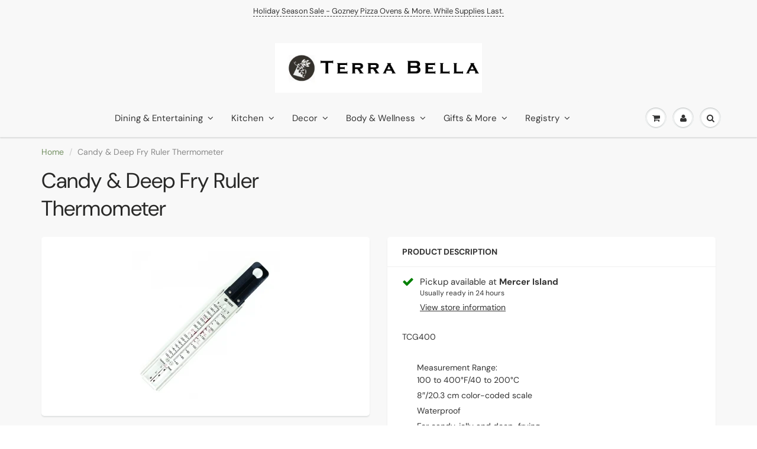

--- FILE ---
content_type: text/html; charset=utf-8
request_url: https://terrabellagifts.com/products/tcg400-candy-deep-fry-ruler-thermometer
body_size: 25987
content:
<!doctype html>
<html lang="en" class="noIE">
  <head>

    <!-- Basic page needs ================================================== -->
    <meta charset="utf-8">
    <meta name="viewport" content="width=device-width, initial-scale=1, maximum-scale=1">

    <!-- Title and description ================================================== -->
    <title>
      Candy &amp; Deep Fry Ruler Thermometer &ndash; Terra Bella
    </title>

    
    <meta name="description" content="TCG400   Measurement Range:100 to 400°F/40 to 200°C 8″/20.3 cm color-coded scale Waterproof For candy, jelly and deep-frying Target range indication Durable laboratory glass Stainless steel housing Non-mercuric column Plastic handle stays cool Temperature guide on thermometer 2-way mounting: hang/stainless steel clip  ">
    

    <!-- Helpers ================================================== -->
     <meta property="og:url" content="https://terrabellagifts.com/products/tcg400-candy-deep-fry-ruler-thermometer">
 <meta property="og:site_name" content="Terra Bella">

  <meta property="og:type" content="product">
  <meta property="og:title" content="Candy &amp; Deep Fry Ruler Thermometer">
  
<meta property="og:image" content="http://terrabellagifts.com/cdn/shop/products/111505_TCG400_1200x1200.jpg?v=1591905728">
<meta property="og:image:secure_url" content="https://terrabellagifts.com/cdn/shop/products/111505_TCG400_1200x1200.jpg?v=1591905728">
  <meta property="og:price:amount" content="13.99">
  <meta property="og:price:currency" content="USD">


	
  		<meta property="og:description" content="TCG400   Measurement Range:100 to 400°F/40 to 200°C 8″/20.3 cm color-coded scale Waterproof For candy, jelly and deep-frying Target range indication Durable laboratory glass Stainless steel housing Non-mercuric column Plastic handle stays cool Temperature guide on thermometer 2-way mounting: hang/stainless steel clip  ">
	






<meta name="twitter:card" content="summary">

  <meta name="twitter:title" content="Candy & Deep Fry Ruler Thermometer">
  <meta name="twitter:description" content="TCG400

 
Measurement Range:100 to 400°F/40 to 200°C
8″/20.3 cm color-coded scale
Waterproof
For candy, jelly and deep-frying
Target range indication
Durable laboratory glass
Stainless steel housing
Non-mercuric column
Plastic handle stays cool
Temperature guide on thermometer
2-way mounting: hang/stainless steel clip
 ">
  <meta name="twitter:image" content="https://terrabellagifts.com/cdn/shop/products/111505_TCG400_800x.jpg?v=1591905728">
  <meta name="twitter:image:width" content="240">
  <meta name="twitter:image:height" content="240">


    <link rel="canonical" href="https://terrabellagifts.com/products/tcg400-candy-deep-fry-ruler-thermometer">
    <meta name="viewport" content="width=device-width,initial-scale=1">
    <meta name="theme-color" content="#333333">

    
    <link rel="shortcut icon" href="//terrabellagifts.com/cdn/shop/t/16/assets/favicon.png?v=27175253131661966901701245043" type="image/png" />
    
<style>
  @font-face {
  font-family: "DM Sans";
  font-weight: 400;
  font-style: normal;
  src: url("//terrabellagifts.com/cdn/fonts/dm_sans/dmsans_n4.ec80bd4dd7e1a334c969c265873491ae56018d72.woff2") format("woff2"),
       url("//terrabellagifts.com/cdn/fonts/dm_sans/dmsans_n4.87bdd914d8a61247b911147ae68e754d695c58a6.woff") format("woff");
}

  @font-face {
  font-family: "DM Sans";
  font-weight: 400;
  font-style: normal;
  src: url("//terrabellagifts.com/cdn/fonts/dm_sans/dmsans_n4.ec80bd4dd7e1a334c969c265873491ae56018d72.woff2") format("woff2"),
       url("//terrabellagifts.com/cdn/fonts/dm_sans/dmsans_n4.87bdd914d8a61247b911147ae68e754d695c58a6.woff") format("woff");
}

  @font-face {
  font-family: "DM Sans";
  font-weight: 700;
  font-style: normal;
  src: url("//terrabellagifts.com/cdn/fonts/dm_sans/dmsans_n7.97e21d81502002291ea1de8aefb79170c6946ce5.woff2") format("woff2"),
       url("//terrabellagifts.com/cdn/fonts/dm_sans/dmsans_n7.af5c214f5116410ca1d53a2090665620e78e2e1b.woff") format("woff");
}

  @font-face {
  font-family: "DM Sans";
  font-weight: 400;
  font-style: italic;
  src: url("//terrabellagifts.com/cdn/fonts/dm_sans/dmsans_i4.b8fe05e69ee95d5a53155c346957d8cbf5081c1a.woff2") format("woff2"),
       url("//terrabellagifts.com/cdn/fonts/dm_sans/dmsans_i4.403fe28ee2ea63e142575c0aa47684d65f8c23a0.woff") format("woff");
}

  :root {
    
--promo-bar-bg-color: #f8f8f8;
--promo-bar-bg-color-H: 0;
--promo-bar-bg-color-S: 0%;
--promo-bar-bg-color-L: 97%;

    
--promo-bar-text-color: #333333;
--promo-bar-text-color-H: 0;
--promo-bar-text-color-S: 0%;
--promo-bar-text-color-L: 20%;

    
--header-bg-color: #f8f8f8;
--header-bg-color-H: 0;
--header-bg-color-S: 0%;
--header-bg-color-L: 97%;

    
--header-logo-color: #333333;
--header-logo-color-H: 0;
--header-logo-color-S: 0%;
--header-logo-color-L: 20%;

    
--header-text-color: #333333;
--header-text-color-H: 0;
--header-text-color-S: 0%;
--header-text-color-L: 20%;

    
--header-top-link-color: #333333;
--header-top-link-color-H: 0;
--header-top-link-color-S: 0%;
--header-top-link-color-L: 20%;

    
--header-border-color: #f8f8f8;
--header-border-color-H: 0;
--header-border-color-S: 0%;
--header-border-color-L: 97%;

    
--nav-bg-color: #f8f8f8;
--nav-bg-color-H: 0;
--nav-bg-color-S: 0%;
--nav-bg-color-L: 97%;

    
--nav-mobile-bg-color: #f8f8f8;
--nav-mobile-bg-color-H: 0;
--nav-mobile-bg-color-S: 0%;
--nav-mobile-bg-color-L: 97%;

    
--nav-text-color: #333333;
--nav-text-color-H: 0;
--nav-text-color-S: 0%;
--nav-text-color-L: 20%;

    
--nav-hover-color: #759164;
--nav-hover-color-H: 97;
--nav-hover-color-S: 18%;
--nav-hover-color-L: 48%;

    
--primary-color: #333333;
--primary-color-H: 0;
--primary-color-S: 0%;
--primary-color-L: 20%;

    
--secondary-color: #8b6c57;
--secondary-color-H: 24;
--secondary-color-S: 23%;
--secondary-color-L: 44%;

    
--heading-text-color: #333333;
--heading-text-color-H: 0;
--heading-text-color-S: 0%;
--heading-text-color-L: 20%;

    
--body-text-color: #333333;
--body-text-color-H: 0;
--body-text-color-S: 0%;
--body-text-color-L: 20%;

    
--link-hover-color: #8b6c57;
--link-hover-color-H: 24;
--link-hover-color-S: 23%;
--link-hover-color-L: 44%;

    
--button-text-color: #ffffff;
--button-text-color-H: 0;
--button-text-color-S: 0%;
--button-text-color-L: 100%;

    
--regular-price-color: #8b6c57;
--regular-price-color-H: 24;
--regular-price-color-S: 23%;
--regular-price-color-L: 44%;

    
--compare-price-color: #cccccc;
--compare-price-color-H: 0;
--compare-price-color-S: 0%;
--compare-price-color-L: 80%;

    
--body-bg-color: #f8f8f8;
--body-bg-color-H: 0;
--body-bg-color-S: 0%;
--body-bg-color-L: 97%;

    
--content-heading-color: #282827;
--content-heading-color-H: 60;
--content-heading-color-S: 1%;
--content-heading-color-L: 15%;

    
--content-text-color: #898989;
--content-text-color-H: 0;
--content-text-color-S: 0%;
--content-text-color-L: 54%;

    
--content-link-color: #759164;
--content-link-color-H: 97;
--content-link-color-S: 18%;
--content-link-color-L: 48%;

    
--footer-bg-color: #ffffff;
--footer-bg-color-H: 0;
--footer-bg-color-S: 0%;
--footer-bg-color-L: 100%;

    
--footer-heading-color: #282727;
--footer-heading-color-H: 0;
--footer-heading-color-S: 1%;
--footer-heading-color-L: 15%;

    
--footer-text-color: #282727;
--footer-text-color-H: 0;
--footer-text-color-S: 1%;
--footer-text-color-L: 15%;

    
--footer-link-color: #333333;
--footer-link-color-H: 0;
--footer-link-color-S: 0%;
--footer-link-color-L: 20%;

    
--footer-border-color: #ecefef;
--footer-border-color-H: 180;
--footer-border-color-S: 9%;
--footer-border-color-L: 93%;

    
--footer-social-color: #282727;
--footer-social-color-H: 0;
--footer-social-color-S: 1%;
--footer-social-color-L: 15%;

    --body-font: "DM Sans", sans-serif;
    --body-font-style: normal;
    --body-text-weight: 400;
    --body-text-size: 14px;
    --body-text-bolder: 700;
    --heading-font: "DM Sans", sans-serif;
    --heading-font-style: normal;
    --heading-font-weight: 400;
    --nav-text-weight: 400;
    --nav-text-transform: none;
    --nav-text-size: 15px;
    --nav-header-text-size: 16px;
    --nav-link-text-size: 13px;
    --h1-text-size: 20px;
    --h2-text-size: 18px;
    --h3-text-size: 17px;
    --product-image-height: 250px;
    --product-image-max-height: px;
    --popup-heading-text-size: px;
    --popup-text-size: 18px;
    --select-icon-svg-path: //terrabellagifts.com/cdn/shop/t/16/assets/ico-select.svg?v=52490308435674659801612922387;
    --bg-repeat: no-repeat;

    --home-cta-text-color: #9a9a9a;
    --home-cta-text-size: 18px;

    --home-newsletter-text-color: #ffffff;
    --home-newsletter-text-size: 18px;

    --home-video-play-icon-color: #ffffff;

    --pwd-bg-image: //terrabellagifts.com/cdn/shop/t/16/assets/password-bg.jpg?v=18453832014055487421612922340;

    --hf-social-color: #d7dbdb;
    
    --primary-color-d-5: #262626
  }
</style>
<link rel="preload" href="//terrabellagifts.com/cdn/shop/t/16/assets/apps.css?v=34204253637754774741701244975" as="style">
    <link rel="preload" href="//terrabellagifts.com/cdn/shop/t/16/assets/styles.css?v=139643099116103365011649228657" as="style">
    <link rel="preload" href="//terrabellagifts.com/cdn/shop/t/16/assets/flexslider.css?v=13080211786288554821701244975" as="style">
    <link rel="preload" href="//terrabellagifts.com/cdn/shop/t/16/assets/flexslider-product.css?v=133488169909732674241696099879" as="style">
    <link rel="preload" href="//terrabellagifts.com/cdn/shop/t/16/assets/scripts.js?v=168094459222117885521746128571" as="script">
    <link rel="preload" href="//terrabellagifts.com/cdn/shop/t/16/assets/jquery.js?v=105778841822381192391612922367" as="script">
    <link rel="preload" href="//terrabellagifts.com/cdn/shop/t/16/assets/lazysizes.js?v=68441465964607740661612922367" as="script">
    <link rel="preload" href="//terrabellagifts.com/cdn/shop/t/16/assets/jquery.magnific-popup.min.js?v=135689767880654324781612922343" as="script">
    <link rel="preload" href="//terrabellagifts.com/cdn/shop/t/16/assets/api.jquery.js?v=156793096746478692501612922363" as="script">
    <link rel="preload" href="//terrabellagifts.com/cdn/shop/t/16/assets/ajaxify-shop.js?v=104210469320120221001745592346" as="script"><link rel="preload" href="//terrabellagifts.com/cdn/shop/t/16/assets/jquery.owl.min.js?v=144676988721263812631612922357" as="script"><link href="//terrabellagifts.com/cdn/shop/t/16/assets/apps.css?v=34204253637754774741701244975" rel="stylesheet" type="text/css" media="all" />
    <link href="//terrabellagifts.com/cdn/shop/t/16/assets/styles.css?v=139643099116103365011649228657" rel="stylesheet" type="text/css" media="all" />

    <link href="//terrabellagifts.com/cdn/shop/t/16/assets/flexslider.css?v=13080211786288554821701244975" rel="stylesheet" type="text/css" media="all" />
    <link href="//terrabellagifts.com/cdn/shop/t/16/assets/flexslider-product.css?v=133488169909732674241696099879" rel="stylesheet" type="text/css" media="all" />

    

    <!-- Header hook for plugins ================================================== -->
    <script>window.performance && window.performance.mark && window.performance.mark('shopify.content_for_header.start');</script><meta name="facebook-domain-verification" content="28vq2xml1ogobkdpeyrd8f197dagor">
<meta name="google-site-verification" content="BNTOgMjCojqNkLKZaHKFksFwLuosWkJYOC0A13jXDPQ">
<meta id="shopify-digital-wallet" name="shopify-digital-wallet" content="/39982235806/digital_wallets/dialog">
<meta name="shopify-checkout-api-token" content="61e9c95600d1b8f11184d6295fe3b313">
<link rel="alternate" type="application/json+oembed" href="https://terrabellagifts.com/products/tcg400-candy-deep-fry-ruler-thermometer.oembed">
<script async="async" src="/checkouts/internal/preloads.js?locale=en-US"></script>
<script id="apple-pay-shop-capabilities" type="application/json">{"shopId":39982235806,"countryCode":"US","currencyCode":"USD","merchantCapabilities":["supports3DS"],"merchantId":"gid:\/\/shopify\/Shop\/39982235806","merchantName":"Terra Bella","requiredBillingContactFields":["postalAddress","email","phone"],"requiredShippingContactFields":["postalAddress","email","phone"],"shippingType":"shipping","supportedNetworks":["visa","masterCard","amex","discover","elo","jcb"],"total":{"type":"pending","label":"Terra Bella","amount":"1.00"},"shopifyPaymentsEnabled":true,"supportsSubscriptions":true}</script>
<script id="shopify-features" type="application/json">{"accessToken":"61e9c95600d1b8f11184d6295fe3b313","betas":["rich-media-storefront-analytics"],"domain":"terrabellagifts.com","predictiveSearch":true,"shopId":39982235806,"locale":"en"}</script>
<script>var Shopify = Shopify || {};
Shopify.shop = "terra-bella-gifts.myshopify.com";
Shopify.locale = "en";
Shopify.currency = {"active":"USD","rate":"1.0"};
Shopify.country = "US";
Shopify.theme = {"name":"ShowTime","id":118777282718,"schema_name":"ShowTime","schema_version":"6.4.5","theme_store_id":687,"role":"main"};
Shopify.theme.handle = "null";
Shopify.theme.style = {"id":null,"handle":null};
Shopify.cdnHost = "terrabellagifts.com/cdn";
Shopify.routes = Shopify.routes || {};
Shopify.routes.root = "/";</script>
<script type="module">!function(o){(o.Shopify=o.Shopify||{}).modules=!0}(window);</script>
<script>!function(o){function n(){var o=[];function n(){o.push(Array.prototype.slice.apply(arguments))}return n.q=o,n}var t=o.Shopify=o.Shopify||{};t.loadFeatures=n(),t.autoloadFeatures=n()}(window);</script>
<script id="shop-js-analytics" type="application/json">{"pageType":"product"}</script>
<script defer="defer" async type="module" src="//terrabellagifts.com/cdn/shopifycloud/shop-js/modules/v2/client.init-shop-cart-sync_BdyHc3Nr.en.esm.js"></script>
<script defer="defer" async type="module" src="//terrabellagifts.com/cdn/shopifycloud/shop-js/modules/v2/chunk.common_Daul8nwZ.esm.js"></script>
<script type="module">
  await import("//terrabellagifts.com/cdn/shopifycloud/shop-js/modules/v2/client.init-shop-cart-sync_BdyHc3Nr.en.esm.js");
await import("//terrabellagifts.com/cdn/shopifycloud/shop-js/modules/v2/chunk.common_Daul8nwZ.esm.js");

  window.Shopify.SignInWithShop?.initShopCartSync?.({"fedCMEnabled":true,"windoidEnabled":true});

</script>
<script>(function() {
  var isLoaded = false;
  function asyncLoad() {
    if (isLoaded) return;
    isLoaded = true;
    var urls = ["https:\/\/gift-reggie.eshopadmin.com\/static\/js\/agglomeration.js?shop=terra-bella-gifts.myshopify.com"];
    for (var i = 0; i < urls.length; i++) {
      var s = document.createElement('script');
      s.type = 'text/javascript';
      s.async = true;
      s.src = urls[i];
      var x = document.getElementsByTagName('script')[0];
      x.parentNode.insertBefore(s, x);
    }
  };
  if(window.attachEvent) {
    window.attachEvent('onload', asyncLoad);
  } else {
    window.addEventListener('load', asyncLoad, false);
  }
})();</script>
<script id="__st">var __st={"a":39982235806,"offset":-28800,"reqid":"65231748-9618-468b-8c86-c44c6b4e75ff-1768944479","pageurl":"terrabellagifts.com\/products\/tcg400-candy-deep-fry-ruler-thermometer","u":"cd7e9209f203","p":"product","rtyp":"product","rid":5280043761822};</script>
<script>window.ShopifyPaypalV4VisibilityTracking = true;</script>
<script id="captcha-bootstrap">!function(){'use strict';const t='contact',e='account',n='new_comment',o=[[t,t],['blogs',n],['comments',n],[t,'customer']],c=[[e,'customer_login'],[e,'guest_login'],[e,'recover_customer_password'],[e,'create_customer']],r=t=>t.map((([t,e])=>`form[action*='/${t}']:not([data-nocaptcha='true']) input[name='form_type'][value='${e}']`)).join(','),a=t=>()=>t?[...document.querySelectorAll(t)].map((t=>t.form)):[];function s(){const t=[...o],e=r(t);return a(e)}const i='password',u='form_key',d=['recaptcha-v3-token','g-recaptcha-response','h-captcha-response',i],f=()=>{try{return window.sessionStorage}catch{return}},m='__shopify_v',_=t=>t.elements[u];function p(t,e,n=!1){try{const o=window.sessionStorage,c=JSON.parse(o.getItem(e)),{data:r}=function(t){const{data:e,action:n}=t;return t[m]||n?{data:e,action:n}:{data:t,action:n}}(c);for(const[e,n]of Object.entries(r))t.elements[e]&&(t.elements[e].value=n);n&&o.removeItem(e)}catch(o){console.error('form repopulation failed',{error:o})}}const l='form_type',E='cptcha';function T(t){t.dataset[E]=!0}const w=window,h=w.document,L='Shopify',v='ce_forms',y='captcha';let A=!1;((t,e)=>{const n=(g='f06e6c50-85a8-45c8-87d0-21a2b65856fe',I='https://cdn.shopify.com/shopifycloud/storefront-forms-hcaptcha/ce_storefront_forms_captcha_hcaptcha.v1.5.2.iife.js',D={infoText:'Protected by hCaptcha',privacyText:'Privacy',termsText:'Terms'},(t,e,n)=>{const o=w[L][v],c=o.bindForm;if(c)return c(t,g,e,D).then(n);var r;o.q.push([[t,g,e,D],n]),r=I,A||(h.body.append(Object.assign(h.createElement('script'),{id:'captcha-provider',async:!0,src:r})),A=!0)});var g,I,D;w[L]=w[L]||{},w[L][v]=w[L][v]||{},w[L][v].q=[],w[L][y]=w[L][y]||{},w[L][y].protect=function(t,e){n(t,void 0,e),T(t)},Object.freeze(w[L][y]),function(t,e,n,w,h,L){const[v,y,A,g]=function(t,e,n){const i=e?o:[],u=t?c:[],d=[...i,...u],f=r(d),m=r(i),_=r(d.filter((([t,e])=>n.includes(e))));return[a(f),a(m),a(_),s()]}(w,h,L),I=t=>{const e=t.target;return e instanceof HTMLFormElement?e:e&&e.form},D=t=>v().includes(t);t.addEventListener('submit',(t=>{const e=I(t);if(!e)return;const n=D(e)&&!e.dataset.hcaptchaBound&&!e.dataset.recaptchaBound,o=_(e),c=g().includes(e)&&(!o||!o.value);(n||c)&&t.preventDefault(),c&&!n&&(function(t){try{if(!f())return;!function(t){const e=f();if(!e)return;const n=_(t);if(!n)return;const o=n.value;o&&e.removeItem(o)}(t);const e=Array.from(Array(32),(()=>Math.random().toString(36)[2])).join('');!function(t,e){_(t)||t.append(Object.assign(document.createElement('input'),{type:'hidden',name:u})),t.elements[u].value=e}(t,e),function(t,e){const n=f();if(!n)return;const o=[...t.querySelectorAll(`input[type='${i}']`)].map((({name:t})=>t)),c=[...d,...o],r={};for(const[a,s]of new FormData(t).entries())c.includes(a)||(r[a]=s);n.setItem(e,JSON.stringify({[m]:1,action:t.action,data:r}))}(t,e)}catch(e){console.error('failed to persist form',e)}}(e),e.submit())}));const S=(t,e)=>{t&&!t.dataset[E]&&(n(t,e.some((e=>e===t))),T(t))};for(const o of['focusin','change'])t.addEventListener(o,(t=>{const e=I(t);D(e)&&S(e,y())}));const B=e.get('form_key'),M=e.get(l),P=B&&M;t.addEventListener('DOMContentLoaded',(()=>{const t=y();if(P)for(const e of t)e.elements[l].value===M&&p(e,B);[...new Set([...A(),...v().filter((t=>'true'===t.dataset.shopifyCaptcha))])].forEach((e=>S(e,t)))}))}(h,new URLSearchParams(w.location.search),n,t,e,['guest_login'])})(!0,!0)}();</script>
<script integrity="sha256-4kQ18oKyAcykRKYeNunJcIwy7WH5gtpwJnB7kiuLZ1E=" data-source-attribution="shopify.loadfeatures" defer="defer" src="//terrabellagifts.com/cdn/shopifycloud/storefront/assets/storefront/load_feature-a0a9edcb.js" crossorigin="anonymous"></script>
<script data-source-attribution="shopify.dynamic_checkout.dynamic.init">var Shopify=Shopify||{};Shopify.PaymentButton=Shopify.PaymentButton||{isStorefrontPortableWallets:!0,init:function(){window.Shopify.PaymentButton.init=function(){};var t=document.createElement("script");t.src="https://terrabellagifts.com/cdn/shopifycloud/portable-wallets/latest/portable-wallets.en.js",t.type="module",document.head.appendChild(t)}};
</script>
<script data-source-attribution="shopify.dynamic_checkout.buyer_consent">
  function portableWalletsHideBuyerConsent(e){var t=document.getElementById("shopify-buyer-consent"),n=document.getElementById("shopify-subscription-policy-button");t&&n&&(t.classList.add("hidden"),t.setAttribute("aria-hidden","true"),n.removeEventListener("click",e))}function portableWalletsShowBuyerConsent(e){var t=document.getElementById("shopify-buyer-consent"),n=document.getElementById("shopify-subscription-policy-button");t&&n&&(t.classList.remove("hidden"),t.removeAttribute("aria-hidden"),n.addEventListener("click",e))}window.Shopify?.PaymentButton&&(window.Shopify.PaymentButton.hideBuyerConsent=portableWalletsHideBuyerConsent,window.Shopify.PaymentButton.showBuyerConsent=portableWalletsShowBuyerConsent);
</script>
<script>
  function portableWalletsCleanup(e){e&&e.src&&console.error("Failed to load portable wallets script "+e.src);var t=document.querySelectorAll("shopify-accelerated-checkout .shopify-payment-button__skeleton, shopify-accelerated-checkout-cart .wallet-cart-button__skeleton"),e=document.getElementById("shopify-buyer-consent");for(let e=0;e<t.length;e++)t[e].remove();e&&e.remove()}function portableWalletsNotLoadedAsModule(e){e instanceof ErrorEvent&&"string"==typeof e.message&&e.message.includes("import.meta")&&"string"==typeof e.filename&&e.filename.includes("portable-wallets")&&(window.removeEventListener("error",portableWalletsNotLoadedAsModule),window.Shopify.PaymentButton.failedToLoad=e,"loading"===document.readyState?document.addEventListener("DOMContentLoaded",window.Shopify.PaymentButton.init):window.Shopify.PaymentButton.init())}window.addEventListener("error",portableWalletsNotLoadedAsModule);
</script>

<script type="module" src="https://terrabellagifts.com/cdn/shopifycloud/portable-wallets/latest/portable-wallets.en.js" onError="portableWalletsCleanup(this)" crossorigin="anonymous"></script>
<script nomodule>
  document.addEventListener("DOMContentLoaded", portableWalletsCleanup);
</script>

<link id="shopify-accelerated-checkout-styles" rel="stylesheet" media="screen" href="https://terrabellagifts.com/cdn/shopifycloud/portable-wallets/latest/accelerated-checkout-backwards-compat.css" crossorigin="anonymous">
<style id="shopify-accelerated-checkout-cart">
        #shopify-buyer-consent {
  margin-top: 1em;
  display: inline-block;
  width: 100%;
}

#shopify-buyer-consent.hidden {
  display: none;
}

#shopify-subscription-policy-button {
  background: none;
  border: none;
  padding: 0;
  text-decoration: underline;
  font-size: inherit;
  cursor: pointer;
}

#shopify-subscription-policy-button::before {
  box-shadow: none;
}

      </style>

<script>window.performance && window.performance.mark && window.performance.mark('shopify.content_for_header.end');</script>

    <!--[if lt IE 9]>
    <script src="//html5shiv.googlecode.com/svn/trunk/html5.js" type="text/javascript"></script>
    <![endif]-->

    

    <script src="//terrabellagifts.com/cdn/shop/t/16/assets/jquery.js?v=105778841822381192391612922367"></script>
    <script src="//terrabellagifts.com/cdn/shop/t/16/assets/lazysizes.js?v=68441465964607740661612922367" async="async"></script>


    <!-- Theme Global App JS ================================================== -->
    <script>
      window.themeInfo = {name: "ShowTime"}
      var app = app || {
        data:{
          template:"product",
          money_format: "${{amount}}"
        }
      }

    </script>
    <noscript>
  <style>
    .article_img_block > figure > img:nth-child(2), 
    .catalog_c .collection-box > img:nth-child(2),
    .gallery_container  .box > figure > img:nth-child(2),
    .image_with_text_container .box > figure > img:nth-child(2),
    .collection-list-row .box_1 > a > img:nth-child(2),
    .featured-products .product-image > a > img:nth-child(2){
      display: none !important
    }
  </style>
</noscript>

  <script src="//staticxx.s3.amazonaws.com/aio_stats_lib_v1.min.js?v=1.0"></script>
    <style>
    .aaa-dashbtn-wrapper .icon-aaa-gift p span {
  font-size: 20px;}
      .aaa-giftregi-popup .aaa-giftregi-close {
  
    cursor: pointer;
}
    </style>
  
  










<!-- BEGIN app block: shopify://apps/gift-reggie-gift-registry/blocks/app-embed-block/00fe746e-081c-46a2-a15d-bcbd6f41b0f0 --><script type="application/json" id="gift_reggie_data">
  {
    "storefrontAccessToken": "2c6a2fa4318ff6b61c7f0feb1bdb6ac4",
    "registryId": null,
    "registryAdmin": null,
    "customerId": null,
    

    "productId": 5280043761822,
    "rootUrl": "\/",
    "accountLoginUrl": "\/customer_authentication\/login",
    "accountLoginReturnParam": "return_to=",
    "currentLanguage": null,

    "button_layout": "column",
    "button_order": "registry_wishlist",
    "button_alignment": "justify",
    "behavior_on_no_id": "disable",
    "wishlist_button_visibility": "everyone",
    "registry_button_visibility": "everyone",
    "registry_button_behavior": "ajax",
    "online_store_version": "2",
    "button_location_override": "",
    "button_location_override_position": "inside",

    "wishlist_button_appearance": "button",
    "registry_button_appearance": "button",
    "wishlist_button_classname": "",
    "registry_button_classname": "",
    "wishlist_button_image_not_present": null,
    "wishlist_button_image_is_present": null,
    "registry_button_image": null,

    "checkout_button_selector": "",

    "i18n": {
      "wishlist": {
        "idleAdd": "Add to Wishlist",
        "idleRemove": "Remove from Wishlist",
        "pending": "...",
        "successAdd": "Added to Wishlist",
        "successRemove": "Removed from Wishlist",
        "noVariant": "Add to Wishlist",
        "error": "Error"
      },
      "registry": {
        "idleAdd": "Add to Registry",
        "idleRemove": "Remove from Registry",
        "pending": "...",
        "successAdd": "Added to Registry",
        "successRemove": "Removed from Registry",
        "noVariant": "Add to Registry",
        "error": "Error"
      }
    }
  }
</script>
<style>
  :root {
    --gift-reggie-wishlist-button-background-color: #ffffff;
    --gift-reggie-wishlist-button-text-color: #333333;
    --gift-reggie-registry-button-background-color: #ffffff;
    --gift-reggie-registry-button-text-color: #333333;
  }
</style><style>
    
  </style>
<!-- END app block --><script src="https://cdn.shopify.com/extensions/019bc26b-0268-7101-b29a-175ad992ce9e/gift-reggie-gift-registry-124/assets/app-embed-block.js" type="text/javascript" defer="defer"></script>
<link href="https://cdn.shopify.com/extensions/019bc26b-0268-7101-b29a-175ad992ce9e/gift-reggie-gift-registry-124/assets/app-embed-block.css" rel="stylesheet" type="text/css" media="all">
<link href="https://monorail-edge.shopifysvc.com" rel="dns-prefetch">
<script>(function(){if ("sendBeacon" in navigator && "performance" in window) {try {var session_token_from_headers = performance.getEntriesByType('navigation')[0].serverTiming.find(x => x.name == '_s').description;} catch {var session_token_from_headers = undefined;}var session_cookie_matches = document.cookie.match(/_shopify_s=([^;]*)/);var session_token_from_cookie = session_cookie_matches && session_cookie_matches.length === 2 ? session_cookie_matches[1] : "";var session_token = session_token_from_headers || session_token_from_cookie || "";function handle_abandonment_event(e) {var entries = performance.getEntries().filter(function(entry) {return /monorail-edge.shopifysvc.com/.test(entry.name);});if (!window.abandonment_tracked && entries.length === 0) {window.abandonment_tracked = true;var currentMs = Date.now();var navigation_start = performance.timing.navigationStart;var payload = {shop_id: 39982235806,url: window.location.href,navigation_start,duration: currentMs - navigation_start,session_token,page_type: "product"};window.navigator.sendBeacon("https://monorail-edge.shopifysvc.com/v1/produce", JSON.stringify({schema_id: "online_store_buyer_site_abandonment/1.1",payload: payload,metadata: {event_created_at_ms: currentMs,event_sent_at_ms: currentMs}}));}}window.addEventListener('pagehide', handle_abandonment_event);}}());</script>
<script id="web-pixels-manager-setup">(function e(e,d,r,n,o){if(void 0===o&&(o={}),!Boolean(null===(a=null===(i=window.Shopify)||void 0===i?void 0:i.analytics)||void 0===a?void 0:a.replayQueue)){var i,a;window.Shopify=window.Shopify||{};var t=window.Shopify;t.analytics=t.analytics||{};var s=t.analytics;s.replayQueue=[],s.publish=function(e,d,r){return s.replayQueue.push([e,d,r]),!0};try{self.performance.mark("wpm:start")}catch(e){}var l=function(){var e={modern:/Edge?\/(1{2}[4-9]|1[2-9]\d|[2-9]\d{2}|\d{4,})\.\d+(\.\d+|)|Firefox\/(1{2}[4-9]|1[2-9]\d|[2-9]\d{2}|\d{4,})\.\d+(\.\d+|)|Chrom(ium|e)\/(9{2}|\d{3,})\.\d+(\.\d+|)|(Maci|X1{2}).+ Version\/(15\.\d+|(1[6-9]|[2-9]\d|\d{3,})\.\d+)([,.]\d+|)( \(\w+\)|)( Mobile\/\w+|) Safari\/|Chrome.+OPR\/(9{2}|\d{3,})\.\d+\.\d+|(CPU[ +]OS|iPhone[ +]OS|CPU[ +]iPhone|CPU IPhone OS|CPU iPad OS)[ +]+(15[._]\d+|(1[6-9]|[2-9]\d|\d{3,})[._]\d+)([._]\d+|)|Android:?[ /-](13[3-9]|1[4-9]\d|[2-9]\d{2}|\d{4,})(\.\d+|)(\.\d+|)|Android.+Firefox\/(13[5-9]|1[4-9]\d|[2-9]\d{2}|\d{4,})\.\d+(\.\d+|)|Android.+Chrom(ium|e)\/(13[3-9]|1[4-9]\d|[2-9]\d{2}|\d{4,})\.\d+(\.\d+|)|SamsungBrowser\/([2-9]\d|\d{3,})\.\d+/,legacy:/Edge?\/(1[6-9]|[2-9]\d|\d{3,})\.\d+(\.\d+|)|Firefox\/(5[4-9]|[6-9]\d|\d{3,})\.\d+(\.\d+|)|Chrom(ium|e)\/(5[1-9]|[6-9]\d|\d{3,})\.\d+(\.\d+|)([\d.]+$|.*Safari\/(?![\d.]+ Edge\/[\d.]+$))|(Maci|X1{2}).+ Version\/(10\.\d+|(1[1-9]|[2-9]\d|\d{3,})\.\d+)([,.]\d+|)( \(\w+\)|)( Mobile\/\w+|) Safari\/|Chrome.+OPR\/(3[89]|[4-9]\d|\d{3,})\.\d+\.\d+|(CPU[ +]OS|iPhone[ +]OS|CPU[ +]iPhone|CPU IPhone OS|CPU iPad OS)[ +]+(10[._]\d+|(1[1-9]|[2-9]\d|\d{3,})[._]\d+)([._]\d+|)|Android:?[ /-](13[3-9]|1[4-9]\d|[2-9]\d{2}|\d{4,})(\.\d+|)(\.\d+|)|Mobile Safari.+OPR\/([89]\d|\d{3,})\.\d+\.\d+|Android.+Firefox\/(13[5-9]|1[4-9]\d|[2-9]\d{2}|\d{4,})\.\d+(\.\d+|)|Android.+Chrom(ium|e)\/(13[3-9]|1[4-9]\d|[2-9]\d{2}|\d{4,})\.\d+(\.\d+|)|Android.+(UC? ?Browser|UCWEB|U3)[ /]?(15\.([5-9]|\d{2,})|(1[6-9]|[2-9]\d|\d{3,})\.\d+)\.\d+|SamsungBrowser\/(5\.\d+|([6-9]|\d{2,})\.\d+)|Android.+MQ{2}Browser\/(14(\.(9|\d{2,})|)|(1[5-9]|[2-9]\d|\d{3,})(\.\d+|))(\.\d+|)|K[Aa][Ii]OS\/(3\.\d+|([4-9]|\d{2,})\.\d+)(\.\d+|)/},d=e.modern,r=e.legacy,n=navigator.userAgent;return n.match(d)?"modern":n.match(r)?"legacy":"unknown"}(),u="modern"===l?"modern":"legacy",c=(null!=n?n:{modern:"",legacy:""})[u],f=function(e){return[e.baseUrl,"/wpm","/b",e.hashVersion,"modern"===e.buildTarget?"m":"l",".js"].join("")}({baseUrl:d,hashVersion:r,buildTarget:u}),m=function(e){var d=e.version,r=e.bundleTarget,n=e.surface,o=e.pageUrl,i=e.monorailEndpoint;return{emit:function(e){var a=e.status,t=e.errorMsg,s=(new Date).getTime(),l=JSON.stringify({metadata:{event_sent_at_ms:s},events:[{schema_id:"web_pixels_manager_load/3.1",payload:{version:d,bundle_target:r,page_url:o,status:a,surface:n,error_msg:t},metadata:{event_created_at_ms:s}}]});if(!i)return console&&console.warn&&console.warn("[Web Pixels Manager] No Monorail endpoint provided, skipping logging."),!1;try{return self.navigator.sendBeacon.bind(self.navigator)(i,l)}catch(e){}var u=new XMLHttpRequest;try{return u.open("POST",i,!0),u.setRequestHeader("Content-Type","text/plain"),u.send(l),!0}catch(e){return console&&console.warn&&console.warn("[Web Pixels Manager] Got an unhandled error while logging to Monorail."),!1}}}}({version:r,bundleTarget:l,surface:e.surface,pageUrl:self.location.href,monorailEndpoint:e.monorailEndpoint});try{o.browserTarget=l,function(e){var d=e.src,r=e.async,n=void 0===r||r,o=e.onload,i=e.onerror,a=e.sri,t=e.scriptDataAttributes,s=void 0===t?{}:t,l=document.createElement("script"),u=document.querySelector("head"),c=document.querySelector("body");if(l.async=n,l.src=d,a&&(l.integrity=a,l.crossOrigin="anonymous"),s)for(var f in s)if(Object.prototype.hasOwnProperty.call(s,f))try{l.dataset[f]=s[f]}catch(e){}if(o&&l.addEventListener("load",o),i&&l.addEventListener("error",i),u)u.appendChild(l);else{if(!c)throw new Error("Did not find a head or body element to append the script");c.appendChild(l)}}({src:f,async:!0,onload:function(){if(!function(){var e,d;return Boolean(null===(d=null===(e=window.Shopify)||void 0===e?void 0:e.analytics)||void 0===d?void 0:d.initialized)}()){var d=window.webPixelsManager.init(e)||void 0;if(d){var r=window.Shopify.analytics;r.replayQueue.forEach((function(e){var r=e[0],n=e[1],o=e[2];d.publishCustomEvent(r,n,o)})),r.replayQueue=[],r.publish=d.publishCustomEvent,r.visitor=d.visitor,r.initialized=!0}}},onerror:function(){return m.emit({status:"failed",errorMsg:"".concat(f," has failed to load")})},sri:function(e){var d=/^sha384-[A-Za-z0-9+/=]+$/;return"string"==typeof e&&d.test(e)}(c)?c:"",scriptDataAttributes:o}),m.emit({status:"loading"})}catch(e){m.emit({status:"failed",errorMsg:(null==e?void 0:e.message)||"Unknown error"})}}})({shopId: 39982235806,storefrontBaseUrl: "https://terrabellagifts.com",extensionsBaseUrl: "https://extensions.shopifycdn.com/cdn/shopifycloud/web-pixels-manager",monorailEndpoint: "https://monorail-edge.shopifysvc.com/unstable/produce_batch",surface: "storefront-renderer",enabledBetaFlags: ["2dca8a86"],webPixelsConfigList: [{"id":"523993309","configuration":"{\"config\":\"{\\\"pixel_id\\\":\\\"GT-TQKW7RV\\\",\\\"target_country\\\":\\\"US\\\",\\\"gtag_events\\\":[{\\\"type\\\":\\\"purchase\\\",\\\"action_label\\\":\\\"MC-YYC86SRR2P\\\"},{\\\"type\\\":\\\"page_view\\\",\\\"action_label\\\":\\\"MC-YYC86SRR2P\\\"},{\\\"type\\\":\\\"view_item\\\",\\\"action_label\\\":\\\"MC-YYC86SRR2P\\\"}],\\\"enable_monitoring_mode\\\":false}\"}","eventPayloadVersion":"v1","runtimeContext":"OPEN","scriptVersion":"b2a88bafab3e21179ed38636efcd8a93","type":"APP","apiClientId":1780363,"privacyPurposes":[],"dataSharingAdjustments":{"protectedCustomerApprovalScopes":["read_customer_address","read_customer_email","read_customer_name","read_customer_personal_data","read_customer_phone"]}},{"id":"121798877","configuration":"{\"pixel_id\":\"4219082934884772\",\"pixel_type\":\"facebook_pixel\",\"metaapp_system_user_token\":\"-\"}","eventPayloadVersion":"v1","runtimeContext":"OPEN","scriptVersion":"ca16bc87fe92b6042fbaa3acc2fbdaa6","type":"APP","apiClientId":2329312,"privacyPurposes":["ANALYTICS","MARKETING","SALE_OF_DATA"],"dataSharingAdjustments":{"protectedCustomerApprovalScopes":["read_customer_address","read_customer_email","read_customer_name","read_customer_personal_data","read_customer_phone"]}},{"id":"shopify-app-pixel","configuration":"{}","eventPayloadVersion":"v1","runtimeContext":"STRICT","scriptVersion":"0450","apiClientId":"shopify-pixel","type":"APP","privacyPurposes":["ANALYTICS","MARKETING"]},{"id":"shopify-custom-pixel","eventPayloadVersion":"v1","runtimeContext":"LAX","scriptVersion":"0450","apiClientId":"shopify-pixel","type":"CUSTOM","privacyPurposes":["ANALYTICS","MARKETING"]}],isMerchantRequest: false,initData: {"shop":{"name":"Terra Bella","paymentSettings":{"currencyCode":"USD"},"myshopifyDomain":"terra-bella-gifts.myshopify.com","countryCode":"US","storefrontUrl":"https:\/\/terrabellagifts.com"},"customer":null,"cart":null,"checkout":null,"productVariants":[{"price":{"amount":13.99,"currencyCode":"USD"},"product":{"title":"Candy \u0026 Deep Fry Ruler Thermometer","vendor":"CDN","id":"5280043761822","untranslatedTitle":"Candy \u0026 Deep Fry Ruler Thermometer","url":"\/products\/tcg400-candy-deep-fry-ruler-thermometer","type":"Ecom"},"id":"34601126658206","image":{"src":"\/\/terrabellagifts.com\/cdn\/shop\/products\/111505_TCG400.jpg?v=1591905728"},"sku":"111505","title":"Default Title","untranslatedTitle":"Default Title"}],"purchasingCompany":null},},"https://terrabellagifts.com/cdn","fcfee988w5aeb613cpc8e4bc33m6693e112",{"modern":"","legacy":""},{"shopId":"39982235806","storefrontBaseUrl":"https:\/\/terrabellagifts.com","extensionBaseUrl":"https:\/\/extensions.shopifycdn.com\/cdn\/shopifycloud\/web-pixels-manager","surface":"storefront-renderer","enabledBetaFlags":"[\"2dca8a86\"]","isMerchantRequest":"false","hashVersion":"fcfee988w5aeb613cpc8e4bc33m6693e112","publish":"custom","events":"[[\"page_viewed\",{}],[\"product_viewed\",{\"productVariant\":{\"price\":{\"amount\":13.99,\"currencyCode\":\"USD\"},\"product\":{\"title\":\"Candy \u0026 Deep Fry Ruler Thermometer\",\"vendor\":\"CDN\",\"id\":\"5280043761822\",\"untranslatedTitle\":\"Candy \u0026 Deep Fry Ruler Thermometer\",\"url\":\"\/products\/tcg400-candy-deep-fry-ruler-thermometer\",\"type\":\"Ecom\"},\"id\":\"34601126658206\",\"image\":{\"src\":\"\/\/terrabellagifts.com\/cdn\/shop\/products\/111505_TCG400.jpg?v=1591905728\"},\"sku\":\"111505\",\"title\":\"Default Title\",\"untranslatedTitle\":\"Default Title\"}}]]"});</script><script>
  window.ShopifyAnalytics = window.ShopifyAnalytics || {};
  window.ShopifyAnalytics.meta = window.ShopifyAnalytics.meta || {};
  window.ShopifyAnalytics.meta.currency = 'USD';
  var meta = {"product":{"id":5280043761822,"gid":"gid:\/\/shopify\/Product\/5280043761822","vendor":"CDN","type":"Ecom","handle":"tcg400-candy-deep-fry-ruler-thermometer","variants":[{"id":34601126658206,"price":1399,"name":"Candy \u0026 Deep Fry Ruler Thermometer","public_title":null,"sku":"111505"}],"remote":false},"page":{"pageType":"product","resourceType":"product","resourceId":5280043761822,"requestId":"65231748-9618-468b-8c86-c44c6b4e75ff-1768944479"}};
  for (var attr in meta) {
    window.ShopifyAnalytics.meta[attr] = meta[attr];
  }
</script>
<script class="analytics">
  (function () {
    var customDocumentWrite = function(content) {
      var jquery = null;

      if (window.jQuery) {
        jquery = window.jQuery;
      } else if (window.Checkout && window.Checkout.$) {
        jquery = window.Checkout.$;
      }

      if (jquery) {
        jquery('body').append(content);
      }
    };

    var hasLoggedConversion = function(token) {
      if (token) {
        return document.cookie.indexOf('loggedConversion=' + token) !== -1;
      }
      return false;
    }

    var setCookieIfConversion = function(token) {
      if (token) {
        var twoMonthsFromNow = new Date(Date.now());
        twoMonthsFromNow.setMonth(twoMonthsFromNow.getMonth() + 2);

        document.cookie = 'loggedConversion=' + token + '; expires=' + twoMonthsFromNow;
      }
    }

    var trekkie = window.ShopifyAnalytics.lib = window.trekkie = window.trekkie || [];
    if (trekkie.integrations) {
      return;
    }
    trekkie.methods = [
      'identify',
      'page',
      'ready',
      'track',
      'trackForm',
      'trackLink'
    ];
    trekkie.factory = function(method) {
      return function() {
        var args = Array.prototype.slice.call(arguments);
        args.unshift(method);
        trekkie.push(args);
        return trekkie;
      };
    };
    for (var i = 0; i < trekkie.methods.length; i++) {
      var key = trekkie.methods[i];
      trekkie[key] = trekkie.factory(key);
    }
    trekkie.load = function(config) {
      trekkie.config = config || {};
      trekkie.config.initialDocumentCookie = document.cookie;
      var first = document.getElementsByTagName('script')[0];
      var script = document.createElement('script');
      script.type = 'text/javascript';
      script.onerror = function(e) {
        var scriptFallback = document.createElement('script');
        scriptFallback.type = 'text/javascript';
        scriptFallback.onerror = function(error) {
                var Monorail = {
      produce: function produce(monorailDomain, schemaId, payload) {
        var currentMs = new Date().getTime();
        var event = {
          schema_id: schemaId,
          payload: payload,
          metadata: {
            event_created_at_ms: currentMs,
            event_sent_at_ms: currentMs
          }
        };
        return Monorail.sendRequest("https://" + monorailDomain + "/v1/produce", JSON.stringify(event));
      },
      sendRequest: function sendRequest(endpointUrl, payload) {
        // Try the sendBeacon API
        if (window && window.navigator && typeof window.navigator.sendBeacon === 'function' && typeof window.Blob === 'function' && !Monorail.isIos12()) {
          var blobData = new window.Blob([payload], {
            type: 'text/plain'
          });

          if (window.navigator.sendBeacon(endpointUrl, blobData)) {
            return true;
          } // sendBeacon was not successful

        } // XHR beacon

        var xhr = new XMLHttpRequest();

        try {
          xhr.open('POST', endpointUrl);
          xhr.setRequestHeader('Content-Type', 'text/plain');
          xhr.send(payload);
        } catch (e) {
          console.log(e);
        }

        return false;
      },
      isIos12: function isIos12() {
        return window.navigator.userAgent.lastIndexOf('iPhone; CPU iPhone OS 12_') !== -1 || window.navigator.userAgent.lastIndexOf('iPad; CPU OS 12_') !== -1;
      }
    };
    Monorail.produce('monorail-edge.shopifysvc.com',
      'trekkie_storefront_load_errors/1.1',
      {shop_id: 39982235806,
      theme_id: 118777282718,
      app_name: "storefront",
      context_url: window.location.href,
      source_url: "//terrabellagifts.com/cdn/s/trekkie.storefront.cd680fe47e6c39ca5d5df5f0a32d569bc48c0f27.min.js"});

        };
        scriptFallback.async = true;
        scriptFallback.src = '//terrabellagifts.com/cdn/s/trekkie.storefront.cd680fe47e6c39ca5d5df5f0a32d569bc48c0f27.min.js';
        first.parentNode.insertBefore(scriptFallback, first);
      };
      script.async = true;
      script.src = '//terrabellagifts.com/cdn/s/trekkie.storefront.cd680fe47e6c39ca5d5df5f0a32d569bc48c0f27.min.js';
      first.parentNode.insertBefore(script, first);
    };
    trekkie.load(
      {"Trekkie":{"appName":"storefront","development":false,"defaultAttributes":{"shopId":39982235806,"isMerchantRequest":null,"themeId":118777282718,"themeCityHash":"8144823474600339975","contentLanguage":"en","currency":"USD","eventMetadataId":"0db57eb0-7f1b-4824-b293-777d4fa9205a"},"isServerSideCookieWritingEnabled":true,"monorailRegion":"shop_domain","enabledBetaFlags":["65f19447"]},"Session Attribution":{},"S2S":{"facebookCapiEnabled":true,"source":"trekkie-storefront-renderer","apiClientId":580111}}
    );

    var loaded = false;
    trekkie.ready(function() {
      if (loaded) return;
      loaded = true;

      window.ShopifyAnalytics.lib = window.trekkie;

      var originalDocumentWrite = document.write;
      document.write = customDocumentWrite;
      try { window.ShopifyAnalytics.merchantGoogleAnalytics.call(this); } catch(error) {};
      document.write = originalDocumentWrite;

      window.ShopifyAnalytics.lib.page(null,{"pageType":"product","resourceType":"product","resourceId":5280043761822,"requestId":"65231748-9618-468b-8c86-c44c6b4e75ff-1768944479","shopifyEmitted":true});

      var match = window.location.pathname.match(/checkouts\/(.+)\/(thank_you|post_purchase)/)
      var token = match? match[1]: undefined;
      if (!hasLoggedConversion(token)) {
        setCookieIfConversion(token);
        window.ShopifyAnalytics.lib.track("Viewed Product",{"currency":"USD","variantId":34601126658206,"productId":5280043761822,"productGid":"gid:\/\/shopify\/Product\/5280043761822","name":"Candy \u0026 Deep Fry Ruler Thermometer","price":"13.99","sku":"111505","brand":"CDN","variant":null,"category":"Ecom","nonInteraction":true,"remote":false},undefined,undefined,{"shopifyEmitted":true});
      window.ShopifyAnalytics.lib.track("monorail:\/\/trekkie_storefront_viewed_product\/1.1",{"currency":"USD","variantId":34601126658206,"productId":5280043761822,"productGid":"gid:\/\/shopify\/Product\/5280043761822","name":"Candy \u0026 Deep Fry Ruler Thermometer","price":"13.99","sku":"111505","brand":"CDN","variant":null,"category":"Ecom","nonInteraction":true,"remote":false,"referer":"https:\/\/terrabellagifts.com\/products\/tcg400-candy-deep-fry-ruler-thermometer"});
      }
    });


        var eventsListenerScript = document.createElement('script');
        eventsListenerScript.async = true;
        eventsListenerScript.src = "//terrabellagifts.com/cdn/shopifycloud/storefront/assets/shop_events_listener-3da45d37.js";
        document.getElementsByTagName('head')[0].appendChild(eventsListenerScript);

})();</script>
<script
  defer
  src="https://terrabellagifts.com/cdn/shopifycloud/perf-kit/shopify-perf-kit-3.0.4.min.js"
  data-application="storefront-renderer"
  data-shop-id="39982235806"
  data-render-region="gcp-us-central1"
  data-page-type="product"
  data-theme-instance-id="118777282718"
  data-theme-name="ShowTime"
  data-theme-version="6.4.5"
  data-monorail-region="shop_domain"
  data-resource-timing-sampling-rate="10"
  data-shs="true"
  data-shs-beacon="true"
  data-shs-export-with-fetch="true"
  data-shs-logs-sample-rate="1"
  data-shs-beacon-endpoint="https://terrabellagifts.com/api/collect"
></script>
</head>

  <body id="candy-amp-deep-fry-ruler-thermometer" class="template-product" >
    <div class="wsmenucontainer clearfix">
      <div class="overlapblackbg"></div>
      

      <div id="shopify-section-header" class="shopify-section">
    <div class="promo-bar">
  
  <a href="/collections/gozney-1">
  

  	Holiday Season Sale - Gozney Pizza Ovens & More. While Supplies Last.

  
  </a>
  
</div>



<div id="header" data-section-id="header" data-section-type="header-section">

        
        
<div class="header_top">
  <div class="container">
    <div class="top_menu">
      
      <ul>
        
      </ul>
      
    </div>
     
  </div>
</div>


<div class="logo-centered clearfix hidden-ms hidden-xs">
  
  <a href="/" style="max-width:350px">
    <img src="//terrabellagifts.com/cdn/shop/files/TB_logo_blk_250407_700x.jpg?v=1744058754"
         style="display: block;max-width:350px;margin: 0 auto;padding: 10px 0;"
         alt="Terra Bella "
         class="img-responsive" />
  </a>
  
</div>


        

        <div class="header_bot  enabled-sticky-menu ">
          <div class="header_content">
            <div class="container">

              
              <div id="nav">
  <nav class="navbar" role="navigation">
    <div class="navbar-header">
      <a href="#" class="visible-ms visible-xs pull-right navbar-cart" id="wsnavtoggle"><div class="cart-icon"><i class="fa fa-bars"></i></div></a>
      
      <li class="dropdown-grid no-open-arrow visible-ms visible-xs account-icon-mobile navbar-cart">
        <a data-toggle="dropdown" href="javascript:;" class="dropdown-toggle navbar-cart" aria-expanded="true"><span class="icons"><i class="fa fa-user"></i></span></a>
        <div class="dropdown-grid-wrapper mobile-grid-wrapper">
          <div class="dropdown-menu no-padding col-xs-12 col-sm-5" role="menu">
            

<div class="menu_c acc_menu">
  <div class="menu_title clearfix">
    <h4>My Account</h4>
    
  </div>

  
    <div class="login_frm">
      <p class="text-center">Welcome to Terra Bella!</p>
      <div class="remember">
        <a href="https://accounts.terrabellagifts.com?locale=en&region_country=US" class="signin_btn btn_c">Login</a>
        <a href="https://accounts.terrabellagifts.com?locale=en" class="signin_btn btn_c">Create Account</a>
      </div>
    </div>
  
</div>

          </div>
        </div>
      </li>
      
      <a href="javascript:void(0);" data-href="/cart" class="visible-ms visible-xs pull-right navbar-cart cart-popup"><div class="cart-icon"><span class="count hidden">0</span><i class="fa fa-shopping-cart"></i></div></a>
      
      <a href="/search" class="visible-ms visible-xs pull-right navbar-cart"><div class="cart-icon"><i class="fa fa-search"></i></div></a>
      
      
      <div class="visible-ms visible-xs navbar_logo_wrapper">
        
        

        

              <a class="navbar-brand" href="/"  style="max-width:365px">
                <img src="//terrabellagifts.com/cdn/shop/files/TB_logo_blk_250407_700x.jpg?v=1744058754"
                     alt="Terra Bella " />
              </a>

          
        
        
      </div><!-- ./visible-ms visible-xs -->
      
    </div>
    <!-- main menu -->
    <nav class="wsmenu" role="navigation">
      <ul class="mobile-sub mega_menu wsmenu-list">
        

        

        
        
         
        
         
        
         
        
         
        
         
        
         
        
         
        
         
         
         

        

         
        <li  class="mega_menu_simple_container has-submenu"><a href="#" aria-controls="megamenu_items-dining-entertaining" aria-haspopup="true" aria-expanded="false">Dining &amp; Entertaining<span class="arrow"></span></a>
          <ul id="megamenu_items-dining-entertaining" class="wsmenu-submenu">
            
              
              <li class="has-submenu-sub"><a href="#" aria-controls="megamenu_items-featured-brands" aria-haspopup="true" aria-expanded="false">Featured Brands<span class="left-arrow"></span></a>
                <ul class="wsmenu-submenu-sub" id="megamenu_items-featured-brands">
                  
                    
                      <li><a href="/collections/simon-pearce">Simon Pearce</a></li>
                    
                  
                    
                      <li><a href="/collections/andrew-pearce">Andrew Pearce</a></li>
                    
                  
                    
                      <li><a href="/collections/juliska">Juliska</a></li>
                    
                  
                    
                      <li><a href="/collections/match">Match</a></li>
                    
                  
                    
                      <li><a href="/collections/michael-aram">Michael Aram</a></li>
                    
                  
                </ul>
              </li>
              
            
              
              <li class="has-submenu-sub"><a href="/collections/bar-accessories" aria-controls="megamenu_items-bar" aria-haspopup="true" aria-expanded="false">Bar<span class="left-arrow"></span></a>
                <ul class="wsmenu-submenu-sub" id="megamenu_items-bar">
                  
                    
                      <li><a href="/collections/bar-accessories-1">Bar Tools</a></li>
                    
                  
                    
                      <li><a href="/collections/ice-buckets">Ice Buckets</a></li>
                    
                  
                    
                      <li><a href="/collections/decanters">Decanters &amp; Carafes</a></li>
                    
                  
                    
                      <li><a href="/collections/drink-mixers">Drink Mixers &amp; Condiments</a></li>
                    
                  
                </ul>
              </li>
              
            
              
              <li class="has-submenu-sub"><a href="#" aria-controls="megamenu_items-dining" aria-haspopup="true" aria-expanded="false">Dining<span class="left-arrow"></span></a>
                <ul class="wsmenu-submenu-sub" id="megamenu_items-dining">
                  
                    
                      <li><a href="/collections/bowls">Bowls</a></li>
                    
                  
                    
                      <li><a href="/collections/dinnerware">Dinnerware</a></li>
                    
                  
                    
                      <li><a href="/collections/flatware">Flatware</a></li>
                    
                  
                    
                      <li><a href="/collections/glassware">Glassware</a></li>
                    
                  
                    
                      <li><a href="/collections/pitchers">Pitchers</a></li>
                    
                  
                    
                      <li><a href="/collections/platters-trays">Platters and Trays</a></li>
                    
                  
                    
                      <li><a href="/collections/serving-pieces">Utensils &amp; Serving Pieces</a></li>
                    
                  
                </ul>
              </li>
              
            
              
              <li class="has-submenu-sub"><a href="#" aria-controls="megamenu_items-drink-glassware" aria-haspopup="true" aria-expanded="false">Drink Glassware<span class="left-arrow"></span></a>
                <ul class="wsmenu-submenu-sub" id="megamenu_items-drink-glassware">
                  
                    
                      <li><a href="/collections/wine">Wine &amp; Champagne</a></li>
                    
                  
                    
                      <li><a href="/collections/cocktail-glasses">Cocktails</a></li>
                    
                  
                    
                      <li><a href="/collections/pitchers">Pitchers</a></li>
                    
                  
                </ul>
              </li>
              
            
              
              <li class="has-submenu-sub"><a href="#" aria-controls="megamenu_items-tabletop-serving-pieces" aria-haspopup="true" aria-expanded="false">Tabletop &amp; Serving Pieces<span class="left-arrow"></span></a>
                <ul class="wsmenu-submenu-sub" id="megamenu_items-tabletop-serving-pieces">
                  
                    
                      <li><a href="/collections/platters-trays">Platters &amp; Trays</a></li>
                    
                  
                    
                      <li><a href="/collections/bowls">Bowls</a></li>
                    
                  
                    
                      <li><a href="/collections/placemats">Napkins &amp; Placemats</a></li>
                    
                  
                    
                      <li><a href="/collections/serving-pieces">Serving Pieces</a></li>
                    
                  
                    
                      <li><a href="/collections/salad">Salad Bowls &amp; Accessories</a></li>
                    
                  
                </ul>
              </li>
              
            
              
              <li class="has-submenu-sub"><a href="#" aria-controls="megamenu_items-linens" aria-haspopup="true" aria-expanded="false">Linens<span class="left-arrow"></span></a>
                <ul class="wsmenu-submenu-sub" id="megamenu_items-linens">
                  
                    
                      <li><a href="/collections/teatowels">Teatowels</a></li>
                    
                  
                    
                      <li><a href="#">Runners</a></li>
                    
                  
                </ul>
              </li>
              
            
              
              <li class="has-submenu-sub"><a href="/collections/outdoor-dining" aria-controls="megamenu_items-outdoor-casual-entertaining" aria-haspopup="true" aria-expanded="false">Outdoor &amp; Casual Entertaining<span class="left-arrow"></span></a>
                <ul class="wsmenu-submenu-sub" id="megamenu_items-outdoor-casual-entertaining">
                  
                    
                      <li><a href="#">Melamine Dinnerware</a></li>
                    
                  
                    
                      <li><a href="#">BBQ/Grilling</a></li>
                    
                  
                </ul>
              </li>
              
            
              
         	   <li><a href="/collections/wine-shop">Wine Shop</a></li>
         	  
            
          </ul>
        </li>
        


       
    

        
        
         
        
         
         
         

        

         
        <li  class="mega_menu_simple_container has-submenu"><a href="#" aria-controls="megamenu_items-kitchen" aria-haspopup="true" aria-expanded="false">Kitchen<span class="arrow"></span></a>
          <ul id="megamenu_items-kitchen" class="wsmenu-submenu">
            
              
              <li class="has-submenu-sub"><a href="#" aria-controls="megamenu_items-featured-brands" aria-haspopup="true" aria-expanded="false">Featured Brands<span class="left-arrow"></span></a>
                <ul class="wsmenu-submenu-sub" id="megamenu_items-featured-brands">
                  
                    
                      <li><a href="/collections/gozney-1">Gozney</a></li>
                    
                  
                    
                      <li><a href="/collections/le-creuset">Le Creuset</a></li>
                    
                  
                    
                      <li><a href="/collections/hestan-1">Hestan</a></li>
                    
                  
                </ul>
              </li>
              
            
              
         	   <li><a href="/collections/cookware">Cookware</a></li>
         	  
            
              
         	   <li><a href="/collections/bakewear">Bakeware</a></li>
         	  
            
              
         	   <li><a href="/collections/small-electrics">Small Electrics</a></li>
         	  
            
              
         	   <li><a href="/collections/gadgets">Gadgets &amp; Utensils</a></li>
         	  
            
              
              <li class="has-submenu-sub"><a href="/collections/specialty-food-drink" aria-controls="megamenu_items-pantry" aria-haspopup="true" aria-expanded="false">Pantry<span class="left-arrow"></span></a>
                <ul class="wsmenu-submenu-sub" id="megamenu_items-pantry">
                  
                    
                      <li><a href="/collections/appetizers">Appetizers</a></li>
                    
                  
                    
                      <li><a href="/collections/baking-supplies">Baking Supplies</a></li>
                    
                  
                    
                      <li><a href="/collections/balsamics">Balsamics</a></li>
                    
                  
                    
                      <li><a href="/collections/drink-mixers">Drinks &amp; Mixers</a></li>
                    
                  
                    
                      <li><a href="/collections/honey">Honey &amp; Syrups</a></li>
                    
                  
                    
                      <li><a href="/collections/jams">Jams</a></li>
                    
                  
                    
                      <li><a href="/collections/mustards">Mustards</a></li>
                    
                  
                    
                      <li><a href="/collections/evoo">Oils</a></li>
                    
                  
                    
                      <li><a href="/collections/pasta">Pasta &amp; Grains</a></li>
                    
                  
                    
                      <li><a href="/collections/pickled-vegetables">Pickled Vegetables</a></li>
                    
                  
                    
                      <li><a href="/collections/seasonings">Seasonings</a></li>
                    
                  
                    
                      <li><a href="/collections/sauces">Sauces</a></li>
                    
                  
                    
                      <li><a href="/collections/snacks">Snacks</a></li>
                    
                  
                    
                      <li><a href="/collections/sweet-treats">Sweet Treats</a></li>
                    
                  
                </ul>
              </li>
              
            
              
              <li class="has-submenu-sub"><a href="#" aria-controls="megamenu_items-coffee-tea-soda" aria-haspopup="true" aria-expanded="false">Coffee, Tea &amp; Soda<span class="left-arrow"></span></a>
                <ul class="wsmenu-submenu-sub" id="megamenu_items-coffee-tea-soda">
                  
                    
                      <li><a href="/products/carbonator-exchange">Carbonators</a></li>
                    
                  
                    
                      <li><a href="/collections/soda-bottles">Bottles</a></li>
                    
                  
                    
                      <li><a href="/collections/soda-flavors">Soda Flavors</a></li>
                    
                  
                    
                      <li><a href="/collections/tea-kettles">Coffee &amp; Tea Service</a></li>
                    
                  
                </ul>
              </li>
              
            
              
              <li class="has-submenu-sub"><a href="#" aria-controls="megamenu_items-kitchen-linens" aria-haspopup="true" aria-expanded="false">Kitchen Linens<span class="left-arrow"></span></a>
                <ul class="wsmenu-submenu-sub" id="megamenu_items-kitchen-linens">
                  
                    
                      <li><a href="/collections/aprons-mitts">Aprons &amp; Mitts</a></li>
                    
                  
                    
                      <li><a href="#">Hand Towels</a></li>
                    
                  
                    
                      <li><a href="/collections/cloth-napkins">Napkins</a></li>
                    
                  
                    
                      <li><a href="/collections/placemats">Placemats</a></li>
                    
                  
                    
                      <li><a href="#">Paper</a></li>
                    
                  
                </ul>
              </li>
              
            
              
         	   <li><a href="/collections/cookbooks">Cookbooks</a></li>
         	  
            
              
              <li class="has-submenu-sub"><a href="#" aria-controls="megamenu_items-cutting-grating" aria-haspopup="true" aria-expanded="false">Cutting &amp; Grating<span class="left-arrow"></span></a>
                <ul class="wsmenu-submenu-sub" id="megamenu_items-cutting-grating">
                  
                    
                      <li><a href="/collections/cutting-boards">Cutting Boards</a></li>
                    
                  
                    
                      <li><a href="/collections/graters">Graters</a></li>
                    
                  
                    
                      <li><a href="/collections/knives">Knives &amp; Shears</a></li>
                    
                  
                </ul>
              </li>
              
            
              
         	   <li><a href="/collections/pizza">Pizza &amp; Pasta</a></li>
         	  
            
              
         	   <li><a href="/collections/barbq">BBQ</a></li>
         	  
            
              
              <li class="has-submenu-sub"><a href="#" aria-controls="megamenu_items-more-kitchen" aria-haspopup="true" aria-expanded="false">More Kitchen<span class="left-arrow"></span></a>
                <ul class="wsmenu-submenu-sub" id="megamenu_items-more-kitchen">
                  
                    
                      <li><a href="/collections/cleaning">Cleaning</a></li>
                    
                  
                    
                      <li><a href="/collections/scales">Scales</a></li>
                    
                  
                    
                      <li><a href="/collections/thermometers">Thermometers</a></li>
                    
                  
                    
                      <li><a href="/collections/timers">Timers</a></li>
                    
                  
                    
                      <li><a href="/collections/drink-containers">Hydration</a></li>
                    
                  
                    
                      <li><a href="/collections/microwave">Microwave Cookware</a></li>
                    
                  
                    
                      <li><a href="/collections/mugs">Mugs</a></li>
                    
                  
                    
                      <li><a href="#">Pads &amp; Mats</a></li>
                    
                  
                    
                      <li><a href="/collections/salt-pepper">Salt &amp; Pepper</a></li>
                    
                  
                    
                      <li><a href="/collections/silicon">Silicone</a></li>
                    
                  
                    
                      <li><a href="/collections/storage">Storage, Canning &amp; Preserving</a></li>
                    
                  
                    
                      <li><a href="/collections/whiteware">Whiteware</a></li>
                    
                  
                </ul>
              </li>
              
            
          </ul>
        </li>
        


       
    

        
        
         
        
         
        
         
        
         
         
         

        

         
        <li  class="mega_menu_simple_container has-submenu"><a href="#" aria-controls="megamenu_items-decor" aria-haspopup="true" aria-expanded="false">Decor<span class="arrow"></span></a>
          <ul id="megamenu_items-decor" class="wsmenu-submenu">
            
              
              <li class="has-submenu-sub"><a href="#" aria-controls="megamenu_items-featured-brands" aria-haspopup="true" aria-expanded="false">Featured Brands<span class="left-arrow"></span></a>
                <ul class="wsmenu-submenu-sub" id="megamenu_items-featured-brands">
                  
                    
                      <li><a href="/collections/art">Sid Dickens</a></li>
                    
                  
                    
                      <li><a href="/collections/houston-llew">Houston Llew</a></li>
                    
                  
                </ul>
              </li>
              
            
              
              <li class="has-submenu-sub"><a href="#" aria-controls="megamenu_items-art-collectibles" aria-haspopup="true" aria-expanded="false">Art &amp; Collectibles<span class="left-arrow"></span></a>
                <ul class="wsmenu-submenu-sub" id="megamenu_items-art-collectibles">
                  
                    
                      <li><a href="/collections/esc-figurines">ESC Figurines</a></li>
                    
                  
                    
                      <li><a href="/collections/houston-llew">Houston Llew</a></li>
                    
                  
                    
                      <li><a href="/collections/sculptures">Sculptures</a></li>
                    
                  
                    
                      <li><a href="/collections/art">Sid Dickens</a></li>
                    
                  
                    
                      <li><a href="/collections/signs">Signs</a></li>
                    
                  
                </ul>
              </li>
              
            
              
              <li class="has-submenu-sub"><a href="#" aria-controls="megamenu_items-our-collections" aria-haspopup="true" aria-expanded="false">Our Collections<span class="left-arrow"></span></a>
                <ul class="wsmenu-submenu-sub" id="megamenu_items-our-collections">
                  
                    
                      <li><a href="/collections/blankets">Blankets</a></li>
                    
                  
                    
                      <li><a href="/collections/candles">Candles</a></li>
                    
                  
                    
                      <li><a href="/collections/clocks">Clocks</a></li>
                    
                  
                    
                      <li><a href="/collections/fine-wood">Fine Wood</a></li>
                    
                  
                    
                      <li><a href="/collections/frames">Frames</a></li>
                    
                  
                    
                      <li><a href="/collections/glass-decor">Glass Decor</a></li>
                    
                  
                    
                      <li><a href="/collections/menorahs">Judaica</a></li>
                    
                  
                    
                      <li><a href="/collections/plant-garden">Plant &amp; Garden</a></li>
                    
                  
                    
                      <li><a href="/collections/vases">Vases</a></li>
                    
                  
                </ul>
              </li>
              
            
              
         	   <li><a href="/collections/furniture-pieces">Furniture</a></li>
         	  
            
          </ul>
        </li>
        


       
    

        
        
         
        
         
        
         
        

        


          

          
          

           

          

          
          <li class="mega_menu_container"><a href="#"class="twin" aria-controls="megamenu_items-body-wellness" aria-haspopup="true" aria-expanded="false">Body &amp; Wellness<span class="arrow"></span></a>
            
            <div class="megamenu clearfix quartermenu">
              <ul class="wsmenu-sub-list" id="megamenu_items-body-wellness">
                
                  <li class="col-lg-4 col-md-4 col-sm-4 mb20d link-list"><h5><a href="#" aria-controls="megamenu_items-featured-brands" aria-haspopup="true" aria-expanded="false">Featured Brands</a></h5>
                    
                    <ul id="megamenu_items-featured-brands">
                      
                      <li class="col-lg-12 col-md-12 col-sm-12 link-list"><a href="/collections/antica-farmacista" >Antica Farmacista</a>
                        
                   
                      <li class="col-lg-12 col-md-12 col-sm-12 link-list"><a href="/collections/kai" >Kai</a>
                        
                   
                      <li class="col-lg-12 col-md-12 col-sm-12 link-list"><a href="/collections/lollia" >Lollia</a>
                        
                   
                  </ul>
                </li>
                
                
                  <li class="col-lg-4 col-md-4 col-sm-4 mb20d link-list"><h5><a href="#" aria-controls="megamenu_items-fragrances" aria-haspopup="true" aria-expanded="false">Fragrances</a></h5>
                    
                    <ul id="megamenu_items-fragrances">
                      
                      <li class="col-lg-12 col-md-12 col-sm-12 link-list"><a href="/collections/diffuser" >Diffusers</a>
                        
                   
                      <li class="col-lg-12 col-md-12 col-sm-12 link-list"><a href="/collections/perfumes" >Perfume</a>
                        
                   
                  </ul>
                </li>
                
                
                  <li class="col-lg-4 col-md-4 col-sm-4 mb20d link-list"><h5><a href="#" aria-controls="megamenu_items-body-care" aria-haspopup="true" aria-expanded="false">Body Care</a></h5>
                    
                    <ul id="megamenu_items-body-care">
                      
                      <li class="col-lg-12 col-md-12 col-sm-12 link-list"><a href="/collections/soaps" >Soaps</a>
                        
                   
                      <li class="col-lg-12 col-md-12 col-sm-12 link-list"><a href="/collections/lotions" >Creams &amp; Lotions</a>
                        
                   
                  </ul>
                </li>
                
                
              </ul>
            </div>
            
          </li>
          

        
    

        
        
         
        
         
         
         

        

         
        <li  class="mega_menu_simple_container has-submenu"><a href="#" aria-controls="megamenu_items-gifts-more" aria-haspopup="true" aria-expanded="false">Gifts &amp; More<span class="arrow"></span></a>
          <ul id="megamenu_items-gifts-more" class="wsmenu-submenu">
            
              
              <li class="has-submenu-sub"><a href="#" aria-controls="megamenu_items-featured-brands" aria-haspopup="true" aria-expanded="false">Featured Brands<span class="left-arrow"></span></a>
                <ul class="wsmenu-submenu-sub" id="megamenu_items-featured-brands">
                  
                    
                      <li><a href="/collections/jellycat">Jellycat</a></li>
                    
                  
                    
                      <li><a href="/collections/maui-jim">Maui Jim</a></li>
                    
                  
                </ul>
              </li>
              
            
              
         	   <li><a href="/products/gift-card">Gift Card</a></li>
         	  
            
              
              <li class="has-submenu-sub"><a href="#" aria-controls="megamenu_items-jewelry-personal-accessories" aria-haspopup="true" aria-expanded="false">Jewelry &amp; Personal Accessories<span class="left-arrow"></span></a>
                <ul class="wsmenu-submenu-sub" id="megamenu_items-jewelry-personal-accessories">
                  
                    
                      <li><a href="/collections/jewelry">Jewelry</a></li>
                    
                  
                    
                      <li><a href="/collections/novelty-socks">Novelty Socks</a></li>
                    
                  
                    
                      <li><a href="/collections/scarves-hats">Scarves &amp; Hats</a></li>
                    
                  
                    
                      <li><a href="/collections/handbags-totes">Handbags &amp; Totes</a></li>
                    
                  
                </ul>
              </li>
              
            
              
         	   <li><a href="/collections/books">Books</a></li>
         	  
            
              
              <li class="has-submenu-sub"><a href="#" aria-controls="megamenu_items-childrens-baby" aria-haspopup="true" aria-expanded="false">Childrens &amp; Baby<span class="left-arrow"></span></a>
                <ul class="wsmenu-submenu-sub" id="megamenu_items-childrens-baby">
                  
                    
                      <li><a href="/collections/baby">Baby</a></li>
                    
                  
                    
                      <li><a href="/collections/child-games-toys">Child Games &amp; Toys</a></li>
                    
                  
                    
                      <li><a href="/collections/jellycat">Jellycat</a></li>
                    
                  
                    
                      <li><a href="/collections/kids-kitchen">Kids Kitchen</a></li>
                    
                  
                </ul>
              </li>
              
            
              
              <li class="has-submenu-sub"><a href="/collections/eyewear" aria-controls="megamenu_items-eyewear" aria-haspopup="true" aria-expanded="false">Eyewear<span class="left-arrow"></span></a>
                <ul class="wsmenu-submenu-sub" id="megamenu_items-eyewear">
                  
                    
                      <li><a href="/collections/reading-glasses">Reading Glasses</a></li>
                    
                  
                    
                      <li><a href="/collections/peepers-sunglasses">Peepers Sunglasses</a></li>
                    
                  
                    
                      <li><a href="/collections/maui-jim">Maui Jim Sunglasses</a></li>
                    
                  
                </ul>
              </li>
              
            
              
         	   <li><a href="/collections/games-toys">Games &amp; Toys</a></li>
         	  
            
              
         	   <li><a href="/collections/northwest">Northwest</a></li>
         	  
            
              
         	   <li><a href="/collections/stationery">Stationery</a></li>
         	  
            
              
         	   <li><a href="/collections/tools-tech">Tools &amp; Tech</a></li>
         	  
            
              
              <li class="has-submenu-sub"><a href="#" aria-controls="megamenu_items-holidays-seasons" aria-haspopup="true" aria-expanded="false">Holidays &amp; Seasons<span class="left-arrow"></span></a>
                <ul class="wsmenu-submenu-sub" id="megamenu_items-holidays-seasons">
                  
                    
                      <li><a href="/collections/tree-ornaments">Christmas</a></li>
                    
                  
                    
                      <li><a href="/collections/easter">Easter</a></li>
                    
                  
                    
                      <li><a href="/collections/halloween">Halloween</a></li>
                    
                  
                    
                      <li><a href="/collections/passover">Passover</a></li>
                    
                  
                </ul>
              </li>
              
            
              
         	   <li><a href="/collections/wedding">Wedding</a></li>
         	  
            
              
         	   <li><a href="/apps/giftregistry/wishlist">Wishlist</a></li>
         	  
            
              
         	   <li><a href="/collections/sale">On Sale</a></li>
         	  
            
          </ul>
        </li>
        


       
    

        
        
         
         
         

        

         
        <li  class="mega_menu_simple_container has-submenu"><a href="/apps/giftregistry" aria-controls="megamenu_items-registry" aria-haspopup="true" aria-expanded="false">Registry<span class="arrow"></span></a>
          <ul id="megamenu_items-registry" class="wsmenu-submenu">
            
              
         	   <li><a href="/apps/giftregistry/create">Create</a></li>
         	  
            
              
         	   <li><a href="/apps/giftregistry/find">Find</a></li>
         	  
            
              
         	   <li><a href="/apps/giftregistry/manage">Manage</a></li>
         	  
            
          </ul>
        </li>
        


       
    

      </ul>
    </nav>
    <ul class="hidden-xs nav navbar-nav navbar-right">
      <li class="dropdown-grid no-open-arrow ">
        <a data-toggle="dropdown" data-href="/cart" href="javascript:void(0);" class="dropdown-toggle cart-popup" aria-expanded="true"><div class="cart-icon"><span class="count hidden">0</span><i class="fa fa-shopping-cart"></i></div></a>
        <div class="dropdown-grid-wrapper hidden">
          <div class="dropdown-menu no-padding col-xs-12 col-sm-9 col-md-7" role="menu">
            <div class="menu_c cart_menu">
    <div class="menu_title clearfix">
    <h4>Shopping Cart</h4>
  </div>
  
  <div class="cart_row">
    <div class="empty-cart">Your cart is currently empty.</div>
    <p><a href="javascript:void(0)" class="btn_c btn_close">Continue Shopping</a></p>
  </div>
  
</div>
<script>
  
</script>

          </div>
        </div>
      </li>
      
      <li class="dropdown-grid no-open-arrow">
        <a data-toggle="dropdown" href="javascript:;" class="dropdown-toggle" aria-expanded="true"><span class="icons"><i class="fa fa-user"></i></span></a>
        <div class="dropdown-grid-wrapper">
          <div class="dropdown-menu no-padding col-xs-12 col-sm-5 col-md-4 col-lg-3" role="menu">
            

<div class="menu_c acc_menu">
  <div class="menu_title clearfix">
    <h4>My Account</h4>
    
  </div>

  
    <div class="login_frm">
      <p class="text-center">Welcome to Terra Bella!</p>
      <div class="remember">
        <a href="https://accounts.terrabellagifts.com?locale=en&region_country=US" class="signin_btn btn_c">Login</a>
        <a href="https://accounts.terrabellagifts.com?locale=en" class="signin_btn btn_c">Create Account</a>
      </div>
    </div>
  
</div>

          </div>
        </div>
      </li>
      
      <li class="dropdown-grid no-open-arrow">
        
        <a data-toggle="dropdown" href="javascript:;" class="dropdown-toggle" aria-expanded="false"><span class="icons"><i class="fa fa-search"></i></span></a>
        <div class="dropdown-grid-wrapper" role="menu">
          <div class="dropdown-menu fixed_menu col-sm-4 col-lg-3 pl-pr-15">
            


<form action="/search" method="get" role="search">
  <div class="menu_c search_menu">
    <div class="search_box">
      
      <input type="hidden" name="type" value="product">
      
      <input type="search" name="q" value="" class="txtbox" placeholder="Search" aria-label="Search">
      <button class="btn btn-link" type="submit" value="Search"><span class="fa fa-search"></span></button>
    </div>
  </div>
</form>
          </div>
        </div>
        
      </li>
    </ul>
  </nav>
</div>

              

			  
            </div>
          </div>
        </div>
      </div><!-- /header -->









<style>
/*  This code is used to center logo vertically on different devices */


  .logo-centered {
    width:100%;
    background:#f8f8f8;
    border-top:1px solid #f8f8f8;
  }
  .logo-centered a {
    font-size:26px;
    padding:0;
    display: block;
    margin: 0 auto;
  }
  .logo-centered img {
    margin:0 auto;
    text-align: center;
    padding:10px 0;
    max-width:100%;
  }
  #header .logo-text {
		display: block;
		text-align: center;
		padding:20px 0;
	}

#header .navbar-toggle, #header .navbar-cart {
	
	padding-top: 11px;
	padding-bottom: 11px;
	
}
#header a.navbar-brand {
  height:auto;
}
/* @media (max-width: 600px) {
 #header .navbar-brand > img {
    max-width: 158px;
  }
} */
@media (max-width: 600px) {
	#header .navbar-toggle, #header .navbar-cart {
		
		padding-top: 15px;
		padding-bottom: 15px;
		
	}
}


@media (max-width: 900px) {

  #header #nav .navbar-nav > li > a {
    font-size: 12px;
    line-height: 32px;
    padding-left:7px;
    padding-right:7px;
  }

  #header .navbar-brand {
    font-size: 22px;
    line-height: 20px;
    
    padding:0 15px 0 0;
    
  }

  #header .right_menu > ul > li > a {
    margin: 0 0 0 5px;
  }
  #header #nav .navbar:not(.caret-bootstrap) .navbar-nav:not(.caret-bootstrap) li:not(.caret-bootstrap) > a.dropdown-toggle:not(.caret-bootstrap) > span.caret:not(.caret-bootstrap) {
    margin-left: 3px;
  }
}

@media  (min-width: 769px) and (max-width: 800px) {
  #header .hed_right, #header .top_menu {
    padding:0 !important;
  }
  #header .hed_right ul {
    display:block !important;
    
    float:right !important;
    
  }
  #header .hed_right .header-contact {
    margin-top:0 !important;
  }
  #header .top_menu {
    float:left !important;
  }
}

@media (max-width: 480px) {
	#header .hed_right ul li {
		margin: 0;
		padding: 0 5px;
		border: none;
		display: inline-block;
	}
}

.navbar:not(.no-border) .navbar-nav.dropdown-onhover>li:hover>a {
	margin-bottom:0;
}


figure.effect-chico img {
	-webkit-transform: scale(1) !important;
	transform: scale(1) !important;
}

figure.effect-chico:hover img {
	-webkit-transform: scale(1.2) !important;
	transform: scale(1.2) !important;
}

@media (min-width: 769px)
  {
   #header #nav .wsmenu > ul > li > a  {
	padding-top:15px;
	padding-bottom:15px;
   }
  }


  #header .nav > li:first-child > a {
    padding-left:0;
  }


  .promo-bar {
    font-size:13px;
  }
  .promo-bar p{
    font-size:13px;
  }
  #header .top_menu ul li {
    font-size:14px;
  }
  #header .hed_right ul li, #header span.header-top-text p {
    font-size:14px;
  }

</style>




<script type="application/ld+json">
{
  "@context": "http://schema.org",
  "@type": "Organization",
  "name": "Terra Bella",
  
    
    "logo": "https:\/\/terrabellagifts.com\/cdn\/shop\/files\/TB_logo_blk_250407_350x.jpg?v=1744058754",
  
  "sameAs": [
    "",
    "https:\/\/www.facebook.com\/pages\/Terra-Bella\/306148985520",
    "",
    "https:\/\/www.instagram.com\/terrabellagifts\/",
    "",
    "",
    ""
  ],
  "url": "https:\/\/terrabellagifts.com"
}
</script>



</div>

      <div id="shopify-section-product" class="shopify-section">




<div>
  <div id="content">
    <div class="container" data-section-id="product" data-section-type="product-page-section" data-reviews-stars="false">
      
      <input id="product-handle" type="hidden" value="tcg400-candy-deep-fry-ruler-thermometer"/> <!--  using for JS -->
      


<ol class="breadcrumb">
  <li><a href="/" title="Home">Home</a></li>

  

  
  <li>Candy &amp; Deep Fry Ruler Thermometer</li>

  
</ol>


      <div class="title clearfix">
        <h1 >Candy &amp; Deep Fry Ruler Thermometer</h1>
        <div class="title_right">
          <div class="next-prev">
            
          </div>
        </div>
      </div>
      <div class="pro_main_c">
        <div class="row swatch-product-id-5280043761822">
          <div class="col-lg-6 col-md-7 col-sm-6">
            

<div class="slider_1 clearfix" data-featured="" data-image="">
  

  <div id="image-block" data-zoom="enabled" data-product-single-media-group>
    <noscript>
      <img alt="Candy &amp; Deep Fry Ruler Thermometer"
           src="//terrabellagifts.com/cdn/shop/products/111505_TCG400_700x.jpg?v=1591905728"
           srcset="//terrabellagifts.com/cdn/shop/products/111505_TCG400_700x.jpg?v=1591905728 1x, //terrabellagifts.com/cdn/shop/products/111505_TCG400_700x@2x.jpg?v=1591905728 2x, //terrabellagifts.com/cdn/shop/products/111505_TCG400_700x@3x.jpg?v=1591905728 3x"
           />
    </noscript>
    <div class="flexslider product_gallery product_images-product product_images" id="product-5280043761822-gallery">
      <ul class="slides">
        
        <li data-thumbcaption="image" data-thumb="//terrabellagifts.com/cdn/shop/products/111505_TCG400_150x@2x.jpg?v=1591905728" data-title="Candy &amp; Deep Fry Ruler Thermometer">

          
          
          

          <div id="FeaturedMedia-product-9509773344926-wrapper"
               class="product-single__media-wrapper js"
               
               
               
               data-product-single-media-wrapper
               data-media-id="product-9509773344926"
               tabindex="-1">

            

          
          

          
          
          
          
<a tabindex="-1" class="image-slide-link" href="//terrabellagifts.com/cdn/shop/products/111505_TCG400_1400x.jpg?v=1591905728" title="Candy &amp; Deep Fry Ruler Thermometer">
            <img src="//terrabellagifts.com/cdn/shop/products/111505_TCG400_300x.jpg?v=1591905728"
                 alt="Candy &amp; Deep Fry Ruler Thermometer"
                 data-index="0"
                 data-image-id="9509773344926"
                 class="lazyload blur-up"
                 data-src="//terrabellagifts.com/cdn/shop/products/111505_TCG400_{width}x.jpg?v=1591905728"
                 data-widths="[180, 360, 540, 720, 900, 1080, 1296, 1512, 1728, 2048]"
                 data-aspectratio="1.0"
                 data-sizes="auto"
                 style="max-width:250.0px"
                 />
          </a>
          
           </div>
        </li>
        



      </ul>
      
</div>

    
    
   
  </div>
  
</div>


          </div>
          <div class="col-lg-6 col-md-5 col-sm-6">

            <div>
              
              <link href="http://schema.org/InStock" />
              

             <form method="post" action="/cart/add" id="product_form_5280043761822" accept-charset="UTF-8" class="shopify-product-form" enctype="multipart/form-data"><input type="hidden" name="form_type" value="product" /><input type="hidden" name="utf8" value="✓" />



                <div class="desc_blk">
                  <h5>Product Description</h5>

                  
                  <!-- variations section  -->

                  

                  <!-- cart section end -->

                  <div
                    class="product-single__store-availability-container"
                    data-store-availability-container
                    data-product-title="Candy &amp; Deep Fry Ruler Thermometer"
                    data-has-only-default-variant="true"
                    data-base-url="https://terrabellagifts.com/"
                  >
                  </div>

                  
                   
                  	  <div class="rte main-product-description-product" >
                         <div>TCG400<br>
</div>
<p> </p>
<li>Measurement Range:<br>100 to 400°F/40 to 200°C</li>
<li>8″/20.3 cm color-coded scale</li>
<li>Waterproof</li>
<li>For candy, jelly and deep-frying</li>
<li>Target range indication</li>
<li>Durable laboratory glass</li>
<li>Stainless steel housing</li>
<li>Non-mercuric column</li>
<li>Plastic handle stays cool</li>
<li>Temperature guide on thermometer</li>
<li>2-way mounting: hang/stainless steel clip</li>
<p> </p>
                    </div>
                   
                  

                  <!-- product variant sku, vendor -->

                  
                  <div class="prod_sku_vend">
                    
                    <div class="variant-sku"><strong>Sku: </strong> 111505</div>
                    
                    
                    <div class="product-vendor"><strong>Vendor: </strong> <a href="/collections/vendors?q=CDN" title="CDN">CDN</a></div>
                    
                     
                  </div>
                  

                  <!-- end product variant sku, vendor -->


                  <!-- bottom variations section  -->

                  
                  <div class="variations pl10">
                    <div class="row">
                      <div class="col-sm-12">
                          

                        <select name="id" id="product-select-5280043761822" class="product-variants form-control hidden">
                          
                          
                          <option
                                  
                                   selected="selected"  data-sku="111505" value="34601126658206">Default Title - $13.99 USD</option>
                          
                          
                        </select>

                        
                      </div>
                    </div>
                  </div>
                  

                  <!-- bottom variations section end  -->

                  <!-- product tags -->

                  
                  

                  <div class="desc_blk_bot clearfix">
                    
                    <div class="qty product-page-qty"> <a class="minus_btn" ></a>
                      <input type="text" id="quantity" name="quantity" class="txtbox" value="1" min="1">
                      <a class="plus_btn" ></a>
                    </div>
                    

                    <div class="price asd   smart_checkout_price_pos ">
                      
                       <span id="productPrice"  class="money">
                      	  $13.99
                      </span>
                      


                      <span id="comparePrice" class="money">
                        
                      </span>
                      <div id="unitPrice">
                      
                      </div>
                    </div>
                     
                          <a href="javascript:;" class="aaa-add-gift-registry-grid" data-id="5280043761822" style="display:none;"><span></span></a>
<div class="aaa-gift-registry-grid" id="aaa_5280043761822" data-product-id="5280043761822"  data-handle="tcg400-candy-deep-fry-ruler-thermometer" data-customer-mail="" data-customer-id="" data-variant-id="34601126658206" ></div>
   
                    
                      <div class="product_payments_btns">
                      <input type="submit" name="add" class="btn_c" id="addToCart" value="Add to Cart">                   
                        <div data-shopify="payment-button" class="shopify-payment-button"> <shopify-accelerated-checkout recommended="null" fallback="{&quot;supports_subs&quot;:true,&quot;supports_def_opts&quot;:true,&quot;name&quot;:&quot;buy_it_now&quot;,&quot;wallet_params&quot;:{}}" access-token="61e9c95600d1b8f11184d6295fe3b313" buyer-country="US" buyer-locale="en" buyer-currency="USD" variant-params="[{&quot;id&quot;:34601126658206,&quot;requiresShipping&quot;:true}]" shop-id="39982235806" enabled-flags="[&quot;ae0f5bf6&quot;]" > <div class="shopify-payment-button__button" role="button" disabled aria-hidden="true" style="background-color: transparent; border: none"> <div class="shopify-payment-button__skeleton">&nbsp;</div> </div> </shopify-accelerated-checkout> <small id="shopify-buyer-consent" class="hidden" aria-hidden="true" data-consent-type="subscription"> This item is a recurring or deferred purchase. By continuing, I agree to the <span id="shopify-subscription-policy-button">cancellation policy</span> and authorize you to charge my payment method at the prices, frequency and dates listed on this page until my order is fulfilled or I cancel, if permitted. </small> </div>                     
                      </div>
                                         
                    

                    <div class="maximum-in-stock-error">Maximum quantity available reached.</div>
                  </div>
                  
  
                  <!-- bottom cart section end -->

                  <div class="review_row clearfix">
                    

                    <div class="share">
                      <div class="social-sharing">
                        <ul>
                            <li><a target="_blank" href="//www.facebook.com/sharer/sharer.php?u=https://terrabellagifts.com/products/tcg400-candy-deep-fry-ruler-thermometer"><i class="fa fa-facebook"></i></a></li> 
  <li><a target="_blank" href="//twitter.com/intent/tweet?url=https://terrabellagifts.com/products/tcg400-candy-deep-fry-ruler-thermometer&via=&text=Candy &amp; Deep Fry Ruler Thermometer"><i class="fa fa-twitter"></i></a></li>
  <li><a href="javascript:void((function()%7Bvar%20e=document.createElement(&apos;script&apos;);e.setAttribute(&apos;type&apos;,&apos;text/javascript&apos;);e.setAttribute(&apos;charset&apos;,&apos;UTF-8&apos;);e.setAttribute(&apos;src&apos;,&apos;//assets.pinterest.com/js/pinmarklet.js?r=&apos;+Math.random()*99999999);document.body.appendChild(e)%7D)());"><i class="fa fa-pinterest"></i></a></li>
                        </ul>
                      </div>
                    </div>
                  </div>
                </div>
              <input type="hidden" name="product-id" value="5280043761822" /><input type="hidden" name="section-id" value="product" /></form>
            </div>
          </div>
        </div>

       

        


        
      </div>
      
        <script type="application/json" id="product-json-product">{"id":5280043761822,"title":"Candy \u0026 Deep Fry Ruler Thermometer","handle":"tcg400-candy-deep-fry-ruler-thermometer","description":"\u003cdiv\u003eTCG400\u003cbr\u003e\n\u003c\/div\u003e\n\u003cp\u003e \u003c\/p\u003e\n\u003cli\u003eMeasurement Range:\u003cbr\u003e100 to 400°F\/40 to 200°C\u003c\/li\u003e\n\u003cli\u003e8″\/20.3 cm color-coded scale\u003c\/li\u003e\n\u003cli\u003eWaterproof\u003c\/li\u003e\n\u003cli\u003eFor candy, jelly and deep-frying\u003c\/li\u003e\n\u003cli\u003eTarget range indication\u003c\/li\u003e\n\u003cli\u003eDurable laboratory glass\u003c\/li\u003e\n\u003cli\u003eStainless steel housing\u003c\/li\u003e\n\u003cli\u003eNon-mercuric column\u003c\/li\u003e\n\u003cli\u003ePlastic handle stays cool\u003c\/li\u003e\n\u003cli\u003eTemperature guide on thermometer\u003c\/li\u003e\n\u003cli\u003e2-way mounting: hang\/stainless steel clip\u003c\/li\u003e\n\u003cp\u003e \u003c\/p\u003e","published_at":"2023-09-23T10:10:02-07:00","created_at":"2020-06-11T13:01:34-07:00","vendor":"CDN","type":"Ecom","tags":["Measurement","Thermometers"],"price":1399,"price_min":1399,"price_max":1399,"available":true,"price_varies":false,"compare_at_price":null,"compare_at_price_min":0,"compare_at_price_max":0,"compare_at_price_varies":false,"variants":[{"id":34601126658206,"title":"Default Title","option1":"Default Title","option2":null,"option3":null,"sku":"111505","requires_shipping":true,"taxable":true,"featured_image":null,"available":true,"name":"Candy \u0026 Deep Fry Ruler Thermometer","public_title":null,"options":["Default Title"],"price":1399,"weight":907,"compare_at_price":null,"inventory_management":"shopify","barcode":"26658206","requires_selling_plan":false,"selling_plan_allocations":[]}],"images":["\/\/terrabellagifts.com\/cdn\/shop\/products\/111505_TCG400.jpg?v=1591905728"],"featured_image":"\/\/terrabellagifts.com\/cdn\/shop\/products\/111505_TCG400.jpg?v=1591905728","options":["Title"],"media":[{"alt":null,"id":9509773344926,"position":1,"preview_image":{"aspect_ratio":1.0,"height":250,"width":250,"src":"\/\/terrabellagifts.com\/cdn\/shop\/products\/111505_TCG400.jpg?v=1591905728"},"aspect_ratio":1.0,"height":250,"media_type":"image","src":"\/\/terrabellagifts.com\/cdn\/shop\/products\/111505_TCG400.jpg?v=1591905728","width":250}],"requires_selling_plan":false,"selling_plan_groups":[],"content":"\u003cdiv\u003eTCG400\u003cbr\u003e\n\u003c\/div\u003e\n\u003cp\u003e \u003c\/p\u003e\n\u003cli\u003eMeasurement Range:\u003cbr\u003e100 to 400°F\/40 to 200°C\u003c\/li\u003e\n\u003cli\u003e8″\/20.3 cm color-coded scale\u003c\/li\u003e\n\u003cli\u003eWaterproof\u003c\/li\u003e\n\u003cli\u003eFor candy, jelly and deep-frying\u003c\/li\u003e\n\u003cli\u003eTarget range indication\u003c\/li\u003e\n\u003cli\u003eDurable laboratory glass\u003c\/li\u003e\n\u003cli\u003eStainless steel housing\u003c\/li\u003e\n\u003cli\u003eNon-mercuric column\u003c\/li\u003e\n\u003cli\u003ePlastic handle stays cool\u003c\/li\u003e\n\u003cli\u003eTemperature guide on thermometer\u003c\/li\u003e\n\u003cli\u003e2-way mounting: hang\/stainless steel clip\u003c\/li\u003e\n\u003cp\u003e \u003c\/p\u003e"}</script>
        <script type="application/json" id="ModelJson-product">
          []
        </script>
      
    </div>

    <script type="text/javascript">
      console.log({"id":5280043761822,"title":"Candy \u0026 Deep Fry Ruler Thermometer","handle":"tcg400-candy-deep-fry-ruler-thermometer","description":"\u003cdiv\u003eTCG400\u003cbr\u003e\n\u003c\/div\u003e\n\u003cp\u003e \u003c\/p\u003e\n\u003cli\u003eMeasurement Range:\u003cbr\u003e100 to 400°F\/40 to 200°C\u003c\/li\u003e\n\u003cli\u003e8″\/20.3 cm color-coded scale\u003c\/li\u003e\n\u003cli\u003eWaterproof\u003c\/li\u003e\n\u003cli\u003eFor candy, jelly and deep-frying\u003c\/li\u003e\n\u003cli\u003eTarget range indication\u003c\/li\u003e\n\u003cli\u003eDurable laboratory glass\u003c\/li\u003e\n\u003cli\u003eStainless steel housing\u003c\/li\u003e\n\u003cli\u003eNon-mercuric column\u003c\/li\u003e\n\u003cli\u003ePlastic handle stays cool\u003c\/li\u003e\n\u003cli\u003eTemperature guide on thermometer\u003c\/li\u003e\n\u003cli\u003e2-way mounting: hang\/stainless steel clip\u003c\/li\u003e\n\u003cp\u003e \u003c\/p\u003e","published_at":"2023-09-23T10:10:02-07:00","created_at":"2020-06-11T13:01:34-07:00","vendor":"CDN","type":"Ecom","tags":["Measurement","Thermometers"],"price":1399,"price_min":1399,"price_max":1399,"available":true,"price_varies":false,"compare_at_price":null,"compare_at_price_min":0,"compare_at_price_max":0,"compare_at_price_varies":false,"variants":[{"id":34601126658206,"title":"Default Title","option1":"Default Title","option2":null,"option3":null,"sku":"111505","requires_shipping":true,"taxable":true,"featured_image":null,"available":true,"name":"Candy \u0026 Deep Fry Ruler Thermometer","public_title":null,"options":["Default Title"],"price":1399,"weight":907,"compare_at_price":null,"inventory_management":"shopify","barcode":"26658206","requires_selling_plan":false,"selling_plan_allocations":[]}],"images":["\/\/terrabellagifts.com\/cdn\/shop\/products\/111505_TCG400.jpg?v=1591905728"],"featured_image":"\/\/terrabellagifts.com\/cdn\/shop\/products\/111505_TCG400.jpg?v=1591905728","options":["Title"],"media":[{"alt":null,"id":9509773344926,"position":1,"preview_image":{"aspect_ratio":1.0,"height":250,"width":250,"src":"\/\/terrabellagifts.com\/cdn\/shop\/products\/111505_TCG400.jpg?v=1591905728"},"aspect_ratio":1.0,"height":250,"media_type":"image","src":"\/\/terrabellagifts.com\/cdn\/shop\/products\/111505_TCG400.jpg?v=1591905728","width":250}],"requires_selling_plan":false,"selling_plan_groups":[],"content":"\u003cdiv\u003eTCG400\u003cbr\u003e\n\u003c\/div\u003e\n\u003cp\u003e \u003c\/p\u003e\n\u003cli\u003eMeasurement Range:\u003cbr\u003e100 to 400°F\/40 to 200°C\u003c\/li\u003e\n\u003cli\u003e8″\/20.3 cm color-coded scale\u003c\/li\u003e\n\u003cli\u003eWaterproof\u003c\/li\u003e\n\u003cli\u003eFor candy, jelly and deep-frying\u003c\/li\u003e\n\u003cli\u003eTarget range indication\u003c\/li\u003e\n\u003cli\u003eDurable laboratory glass\u003c\/li\u003e\n\u003cli\u003eStainless steel housing\u003c\/li\u003e\n\u003cli\u003eNon-mercuric column\u003c\/li\u003e\n\u003cli\u003ePlastic handle stays cool\u003c\/li\u003e\n\u003cli\u003eTemperature guide on thermometer\u003c\/li\u003e\n\u003cli\u003e2-way mounting: hang\/stainless steel clip\u003c\/li\u003e\n\u003cp\u003e \u003c\/p\u003e"})
    </script>
  </div>

</div>


</div>
<div id="shopify-section-product-recommendations" class="shopify-section">
 
<div id="content" class="recommendation_content"  data-base-url="/recommendations/products" data-section-id="product-recommendations" data-section-type="product-recommendations">
  <div class="container">
    <div class="h_row_4">
      <div class="clearfix">
        <h3>Related products &nbsp;</h3>
      </div>
      <div class="carosel product_c">
        <div class="row">
          <div id="featured-products-section-product-recommendations" data-product-id="5280043761822" data-limit="12" class="product-recommendations owl-carousel owl-theme  use_align_height "></div>
        </div>
      </div>
    </div>
  </div>
</div>


</div>



<script type="application/ld+json">
{
  "@context": "http://schema.org/",
  "@type": "Product",
  "name": "Candy \u0026 Deep Fry Ruler Thermometer",
  "url": "https:\/\/terrabellagifts.com\/products\/tcg400-candy-deep-fry-ruler-thermometer","image": [
      "https:\/\/terrabellagifts.com\/cdn\/shop\/products\/111505_TCG400_250x.jpg?v=1591905728"
    ],"description": "TCG400\n\n \nMeasurement Range:100 to 400°F\/40 to 200°C\n8″\/20.3 cm color-coded scale\nWaterproof\nFor candy, jelly and deep-frying\nTarget range indication\nDurable laboratory glass\nStainless steel housing\nNon-mercuric column\nPlastic handle stays cool\nTemperature guide on thermometer\n2-way mounting: hang\/stainless steel clip\n ","sku": "111505","brand": {
    "@type": "Thing",
    "name": "CDN"
  },
  "offers": [{
        "@type" : "Offer","sku": "111505","availability" : "http://schema.org/InStock",
        "price" : 13.99,
        "priceCurrency" : "USD",
        "url" : "https:\/\/terrabellagifts.com\/products\/tcg400-candy-deep-fry-ruler-thermometer?variant=34601126658206"
      }
]
}
</script>


<div id="shopify-section-product-giftreggie" class="shopify-section">

<script src="//terrabellagifts.com/cdn/shop/t/16/assets/giftreggie.js?v=143377089534327028521651347069" type="text/javascript"></script>



<div class="gift-reggie-buttons">
	
		
				<div class="gift-reggie-registry-button"><input type='hidden' class='gift-reggie-hook' value=""></div>
		
	
		
				<div class="gift-reggie-wishlist-button"><input type='hidden' class='gift-reggie-hook' value=""></div>
		
	
</div>


<script type='text/javascript'>
		var gift_reggie = gift_reggie || {}
		gift_reggie.is_first_load = function(namespace){
						var is_first_load = namespace.is_first_load === undefined
						namespace.is_first_load = false
						if(!is_first_load){
								console.log("Warning: Loaded " + namespace.name() + " more than once.");
						}
						return is_first_load
		}
		gift_reggie.find_cart_id_in_form = function(form) {
			var o = form.querySelector("[name='id']");
			var id = o ? o.value : null;
			if(o && !id)
				id = o.getAttribute("value");
			return id; 
		}
		gift_reggie.find_quantity_in_form = function(form) { 
				var o = form.querySelector("[name='quantity']");
				var quantity = o ? o.value : null;
				if(o && !quantity)
					quantity = o.getAttribute("value");
				return quantity || 1;
		}
		gift_reggie.current_language = "";
		gift_reggie.language_param = gift_reggie.current_language != "" ? "&lang=" + encodeURIComponent(gift_reggie.current_language) : "";
		gift_reggie.language_initial_param = gift_reggie.language_param != "" ? gift_reggie.language_param.replace("&", "?") : "";
		gift_reggie.createElement = function(text) { return document.createRange().createContextualFragment(text).children[0]; };
		gift_reggie.session = null;
		
		gift_reggie.used_buttons = { wishlist: [], registry: [] };
		gift_reggie.update_button_state = function(form, div, button = null){
			var id = gift_reggie.find_cart_id_in_form(form);
			var inputs = null
			if(button){
				inputs = [button]
			}
			else {
				inputs = form.querySelectorAll(".gift-reggie-buttons input");
			}
			if(id){
				
					for (var i = 0, len = inputs.length; i < len; i++) {
							inputs[i].removeAttribute("disabled");
					}
				
			}
			else {
				
					for (var i = 0; i < inputs.length; i++) {
						inputs[i].setAttribute("disabled", "disabled");
					}
				
			}
		}
		function pollChange(){
			for (var i = 0; i < gift_reggie.used_buttons.registry.length; i++) {
				button = gift_reggie.used_buttons.registry[i];
				gift_reggie.update_button_state(button.form, button.div);
			}
			for (var i = 0; i < gift_reggie.used_buttons.wishlist.length; i++) {
				button = gift_reggie.used_buttons.wishlist[i];
				gift_reggie.wishlist_button.update_button(button.div, "basic");
				gift_reggie.update_button_state(button.form, button.div);
			}
			setTimeout(pollChange,500);
		}
		setTimeout(pollChange,500);
</script>


	
		<div >
		
			<script type='text/javascript'>
					gift_reggie.registry_button = gift_reggie.registry_button || {}
					gift_reggie.registry_button.name = function() { return "registry_button"; }
					gift_reggie.registry_button.language = {
							default: "en",
							add_button: {
									"en": "Add to Registry",
									"fr": "Ajoutez Ã  la Liste"
							},
							added: {
									"en": "Added!",
									"fr": "AjoutÃ©!"
							},
							removed: {
									"en": "Removed!",
									"fr": "EnlevÃ©!"
							}
					}
					// returns what the button text should be given an action
					gift_reggie.registry_button.button_text = function(div, action){
							var form = div.querySelector(".gift-reggie-hook").form;
							var id = gift_reggie.find_cart_id_in_form(form);
							var value = ""
							switch(action){
									case "basic":
											value = gift_reggie.registry_button.language.add_button[gift_reggie.current_language] ? gift_reggie.registry_button.language.add_button[gift_reggie.current_language] : gift_reggie.registry_button.language.add_button[gift_reggie.registry_button.language.default];
											break;
									case "added":
											value = gift_reggie.registry_button.language.added[gift_reggie.current_language] ? gift_reggie.registry_button.language.added[gift_reggie.current_language] : gift_reggie.registry_button.language.added[gift_reggie.registry_button.language.default];
											break;
									case "removed":
											value = gift_reggie.registry_button.language.removed[gift_reggie.current_language] ? gift_reggie.registry_button.language.removed[gift_reggie.current_language] : gift_reggie.registry_button.language.removed[gift_reggie.registry_button.language.default];
											break;
							}
							return value
					}
					gift_reggie.registry_button.clear_cart_attributes = function() {
						GiftReggie.ajax({
							url: '/cart/update.js', 
							type: "POST", 
							data: { 
								attributes: {
									'registry_admin': '',
									'registry_id': ''
								}
							},
							contentType: 'json',
							dataType: 'json'
						}).done(function(){
							GiftReggie.deleteCookie("giftreggie_session_cookie");
							gift_reggie.registry_button.registry = null;
						});
					}
					gift_reggie.registry_button.publishButton = function(div) {
							var form = div.querySelector(".gift-reggie-hook").form;
							
							if(!form){
									form = document.querySelector("form[action*='/cart/add']");
									form.appendChild(div.parentElement);
							}
							
							if (form && /cart/.test(form.getAttribute('action'))) {
									var button = gift_reggie.createElement("<input type='button' class='add-registry btn' value='" + gift_reggie.registry_button.button_text(div, "basic") + "'>");
									gift_reggie.update_button_state(form, div, button);
									div.appendChild(button);
									gift_reggie.used_buttons.registry.push({ div: div, form: form, button: button });
									button.addEventListener("click", function(e) {
											
													
                              if(!window.Shopify || !window.Shopify.designMode)
                                  window.location = "/apps/giftregistry/signup" + gift_reggie.language_initial_param;
                              else
                                  alert("This action was disabled because the theme customizer does not support it.")
													
											
											return false;
									});
							}
							else {
									console.log("Could not find add to cart form. Please remove or modify section to comply with your theme.");
							}
							return false;
					};
					window.addEventListener('DOMContentLoaded', function() {
						if(!gift_reggie.is_first_load(gift_reggie.registry_button)) {
							return;
						}
						gift_reggie.registry_button.session_id = GiftReggie.getCookie("giftreggie_session_cookie");
						
						
								if (gift_reggie.registry_button.session_id) {
										gift_reggie.registry_button.session_id = null;
										gift_reggie.registry_button.clear_cart_attributes();
								}
						
						document.querySelectorAll(".gift-reggie-registry-button").forEach(function(item, index) { gift_reggie.registry_button.publishButton(item); });
					});
			</script>
			<style>
			.gift-reggie-registry-button {
        margin-top:10px;
        margin-left:74px;
        width:60%;
			}
			.gift-reggie-registry-button input,
			.gift-reggie-registry-button img {
				width:100%;
        
          color: #ffffff;
        
        
          background-color: #849492;
        
				
			}
			</style>
		
		</div>
	

	
		<div >
			
				<script type='text/javascript'>
					gift_reggie.wishlist_button = gift_reggie.wishlist_button || {}
					gift_reggie.wishlist_button.name = function() { return "wishlist_button"; }
					gift_reggie.wishlist_button.language = {
						default: "en",
						add_button: {
							"en": "Add to Wishlist",
							"fr": "Ajoutez Ã  la Liste de Souhaits"
						},
						remove_button: {
							"en": "Remove from Wishlist",
							"fr": "Enlever de la Liste de Souhaits"
						},
						added: {
							"en": "Added!",
							"fr": "AjoutÃ©!"
						},
						removed: {
							"en": "Removed!",
							"fr": "EnlevÃ©!"
						}
					}
					// returns what the button text should be given an action
					gift_reggie.wishlist_button.button_text = function(div, action){
						var form = div.querySelector(".gift-reggie-hook").form;
						var id = gift_reggie.find_cart_id_in_form(form);
						var value = ""
						
						switch(action){
							case "basic":
								if (gift_reggie.wishlist_button.variant_ids[id]) // Item already in wishlist
									value = gift_reggie.wishlist_button.language.remove_button[gift_reggie.current_language] ? gift_reggie.wishlist_button.language.remove_button[gift_reggie.current_language] : gift_reggie.wishlist_button.language.remove_button[gift_reggie.wishlist_button.language.default];
								else // Item not in wishlist
									value = gift_reggie.wishlist_button.language.add_button[gift_reggie.current_language] ? gift_reggie.wishlist_button.language.add_button[gift_reggie.current_language] : gift_reggie.wishlist_button.language.add_button[gift_reggie.wishlist_button.language.default];
								break;
							case "added":
								value = gift_reggie.wishlist_button.language.added[gift_reggie.current_language] ? gift_reggie.wishlist_button.language.added[gift_reggie.current_language] : gift_reggie.wishlist_button.language.added[gift_reggie.wishlist_button.language.default];
								break;
							case "removed":
								value = gift_reggie.wishlist_button.language.removed[gift_reggie.current_language] ? gift_reggie.wishlist_button.language.removed[gift_reggie.current_language] : gift_reggie.wishlist_button.language.removed[gift_reggie.wishlist_button.language.default];
								break;
						}
						
						return value
					}
					// This is the function you want to call whenever your form changes.
					gift_reggie.wishlist_button.update_button = function(div, action = "basic") { 
						
							div.querySelector(".add-wishlist").setAttribute("value",gift_reggie.wishlist_button.button_text(div, action));
						
					}
					gift_reggie.wishlist_button.update_cart_attributes = function() {
						var variantIdList = Object.keys(gift_reggie.wishlist_button.variant_ids).map(x=>+x);
						GiftReggie.ajax({
							url: '/cart/update.js', 
							type: "POST", 
							data: { 
								attributes: {
									'wishlist_variant_ids': variantIdList,
									'wishlist_id': gift_reggie.wishlist_button.wishlist.id
								}
							},
							contentType: 'json',
							dataType: 'json'
						});
					}
					gift_reggie.wishlist_button.publishButton = function(div) {
						var form = div.querySelector(".gift-reggie-hook").form;
						
						if(!form){
							form = document.querySelector("form[action*='/cart/add']");
							form.appendChild(div.parentElement);
						}
						
						if (form && /cart/.test(form.getAttribute('action'))) {
							
								var button = gift_reggie.createElement("<input type='button' class='add-wishlist btn' value='" + gift_reggie.wishlist_button.button_text(div, "basic") + "'>");
							
							gift_reggie.update_button_state(form, div, button);
							div.appendChild(button);
							gift_reggie.used_buttons.wishlist.push({ div: div, form: form });
							button.addEventListener("click", function(e) {
								var id = gift_reggie.find_cart_id_in_form(form);
								if (id) {
									if (!gift_reggie.session) {
                    if(!window.Shopify || !window.Shopify.designMode)
                        window.location = "/apps/giftregistry/wishlist?id=" + id;
                    else
                        alert("This action was disabled because the theme customizer does not support it.")
										return false;
									}
									gift_reggie.wishlist_button.update_button(div, "loading");
									if (!gift_reggie.wishlist_button.wishlist) {
										gift_reggie.session.openWishlist().done(function(data) {
											gift_reggie.wishlist_button.wishlist.wishlist = data.wishlist;
											gift_reggie.session.addWishlist(id).done(function() {
												gift_reggie.wishlist_button.variant_ids[id] = 1;
												gift_reggie.wishlist_button.update_button(div, "added");
												setTimeout(function() {	gift_reggie.wishlist_button.update_button(div); }, 1000);
												gift_reggie.wishlist_button.update_cart_attributes();
											});
										});
									} else {
										if (!gift_reggie.wishlist_button.variant_ids[id]) {
											gift_reggie.session.addWishlist(id).done(function() {
												gift_reggie.wishlist_button.variant_ids[id] = 1;
												gift_reggie.wishlist_button.update_button(div, "added");
												setTimeout(function() {	gift_reggie.wishlist_button.update_button(div); }, 1000);
												gift_reggie.wishlist_button.update_cart_attributes();
											});
										} else {
											gift_reggie.session.removeWishlist(id).done(function() {
												delete gift_reggie.wishlist_button.variant_ids[id];
												gift_reggie.wishlist_button.update_button(div, "removed");
												setTimeout(function() {	gift_reggie.wishlist_button.update_button(div); }, 1000);
												gift_reggie.wishlist_button.update_cart_attributes();
											});
										}
									}
								}
								else {
									alert("Could not add item to wishlist. Please contact shop with the product you were trying to add.");
								}
								return false;
							});
							gift_reggie.wishlist_button.update_button(div);
						}
						else {
							console.log("Could not find add to cart form. Please remove or modify section to comply with your theme.");
            }
						form.querySelector("[name='id']").addEventListener('change', function(e) { gift_reggie.wishlist_button.update_button(div); });
						return false;
					};

					window.addEventListener('DOMContentLoaded', function() {
						if(!gift_reggie.is_first_load(gift_reggie.wishlist_button)) {
							return;
						}
						gift_reggie.wishlist_button.wishlist = null;
						gift_reggie.wishlist_button.variant_ids = {};
						
						document.querySelectorAll(".gift-reggie-wishlist-button").forEach(function(item, index) { gift_reggie.wishlist_button.publishButton(item); });
					});
				</script>
				<style>
					.gift-reggie-wishlist-button {
						margin-top:10px;
            margin-left:74px;
						width:60%;
					}
					.gift-reggie-wishlist-button input,
					.gift-reggie-wishlist-button img {
						width:100%;
            
              color: #ffffff;
            
            
              background-color: #849492;
            
						
					}
				</style>
			
		</div>
	

<style>
	.gift-reggie-buttons {
		display: flex;
    width: 100%;
		
			flex-direction: column;
      align-items: ;
		
	}
</style>



</div>

	  <div id="shopify-section-icon-buttons" class="shopify-section">
<div id="call-to-action" class="call-to-action-icon-buttons" >
  <div class="f_top">
    <div class="container">
      <div class="row">
        
      </div>
    </div>
  </div>
</div>
<style>
  .call-to-action-icon-buttons .f_top {
    background:#ffffff;
  }
  .call-to-action-icon-buttons .f_top .ftop_blk {
    background:#ffffff;
    border-right:1px solid #ecefef;
  }
  .call-to-action-icon-buttons .f_top .ftop_blk h5 {
    color:#282727;
  }
  .call-to-action-icon-buttons .f_top .icon {
    color:#759164;
  }
  .call-to-action-icon-buttons .fa-arrow-circle-right {
    color:#759164 !important;
  }
  @media (max-width: 480px) {
    .call-to-action-icon-buttons .f_top .ftop_blk {
      border-bottom: 1px solid #ecefef;
    }
  }
</style>

</div>
      <div id="shopify-section-footer" class="shopify-section">




<div id="footer" data-section-id="footer" data-section-type="footer" data-disclosure="false" >
  <div class="f_mid">
    <div class="container">
      <div class="row">
        
        
        	
            <div class=" col-sm-3 col-ms-6">
              <h4>Info</h4>
              
              <ul>
                
                <li><a href="/pages/about-us">About</a></li>
                
                <li><a href="/pages/contact-us">Contact / Hours</a></li>
                
                <li><a href="/pages/nancys-tips">Nancy's Tips</a></li>
                
                <li><a href="/products/gift-card">Gift Card</a></li>
                
                <li><a href="/apps/giftregistry/wishlist">Wishlist</a></li>
                
                <li><a href="/apps/giftregistry">Registry</a></li>
                
              </ul>
              
            </div>

          
        
        
        	<div class=" col-sm-3 col-ms-6">
              <h4>Contact</h4>
              <div class="desc">
                Email: orders@terrabellagifts.com
<p>Phone: (206) 275-2285
</p><p>
</p><p>3028 78th Avenue SE</p>
Mercer Island, WA 98040
              </div>
            </div>

          
        
        
			<div class=" col-sm-3 col-ms-6">
              <h4>Keep in Touch</h4>
              <div class="desc">
                Sign up for our newsletter and be the first to know about demonstrations and special promotions.
              </div>
              <div class="email_box">
  <form method="post" action="/contact#contact_form" id="contact_form" accept-charset="UTF-8" class="contact-form"><input type="hidden" name="form_type" value="customer" /><input type="hidden" name="utf8" value="✓" />
  
   <div class="footer_email_errors alert alert-danger">
  	
   </div>
  
  
    <input type="hidden" name="contact[tags]" value="newsletter">
    <input type="email" value="" placeholder="email@example.com" name="contact[email]" id="Email"  class="txtbox" aria-label="email@example.com" autocorrect="off" autocapitalize="off">
    <button class="btn btn-link" type="submit" value="Subscribe" name="commit" id="Subscribe"><span class="fa fa-check"></span></button>
  
  </form>
</div>
              
              	
              		<div class="social">
  <ul>
    
    
    <li class="facebook">
      <a href="https://www.facebook.com/pages/Terra-Bella/306148985520" target="_blank" title="Facebook"><span class="fa fa-facebook"></span></a>
    </li>
    
    
    
    
    <li class="instagram">
      <a href="https://www.instagram.com/terrabellagifts/" target="_blank" title="Instagram"><span class="fa fa-instagram"></span></a>
    </li>
    
    
    
    
  </ul>
</div>
              	
              
            </div>

       	
        
        
        	
            <div class=" col-sm-3 col-ms-6">
              <h4>Policies</h4>
              
              <ul>
                
                <li><a href="/policies/shipping-policy">Shipping</a></li>
                
                <li><a href="/policies/refund-policy">Returns</a></li>
                
                <li><a href="/policies/terms-of-service">Terms of Service</a></li>
                
                <li><a href="/policies/terms-of-service">Privacy</a></li>
                
              </ul>
              
            </div>

          
        
      </div>


    </div>


  </div>
  <div class="f_bot">
    <div class="container"><form method="post" action="/localization" id="localization_form" accept-charset="UTF-8" class="localization_form" enctype="multipart/form-data"><input type="hidden" name="form_type" value="localization" /><input type="hidden" name="utf8" value="✓" /><input type="hidden" name="_method" value="put" /><input type="hidden" name="return_to" value="/products/tcg400-candy-deep-fry-ruler-thermometer" /></form><div class="f_bot_left">&copy; 2026 <a href="/" title="">Terra Bella</a> </div>
      
    </div>
  </div>
</div>

</div>

      <script defer src="//terrabellagifts.com/cdn/shop/t/16/assets/jquery.magnific-popup.min.js?v=135689767880654324781612922343"></script>
      <script defer src="//terrabellagifts.com/cdn/shop/t/16/assets/api.jquery.js?v=156793096746478692501612922363"></script>
      <script defer src="//terrabellagifts.com/cdn/shop/t/16/assets/ajaxify-shop.js?v=104210469320120221001745592346"></script>

      

      
        <script defer src="//terrabellagifts.com/cdn/shop/t/16/assets/jquery.owl.min.js?v=144676988721263812631612922357"></script>
      

      <script defer src="//terrabellagifts.com/cdn/shop/t/16/assets/scripts.js?v=168094459222117885521746128571"></script>
    </div>
  
<input type="hidden" id="aaa-customer-id" value="">
<input type="hidden" id="aaa-cus-first_name" value="">
<input type="hidden" id="aaa-cus-last_name" value="">
<input type="hidden" id="aaa-cus-email" value="">

<div class="aaa-giftregi-overlay-login">
    <div class="aaa-giftregi-popup">
        <h2></h2>
        <a class="aaa-giftregi-close" href="javascript:;" onclick='closeloginpopup("aaa-giftregi-overlay-login");'>x</a>
        <div class="aaa-giftregi-content aaa-gift-form">
            <div class="grid login-template">
                <div class="grid__item one-whole">
                    <div class="note form-success" id="ResetSuccess" style="display:none;">
                        We&#39;ve sent you an email with a link to update your password.
                    </div>
                    <div id="CustomerLoginFormGift">
                        <form method="post" action="/account/login" id="customer_login" accept-charset="UTF-8" data-login-with-shop-sign-in="true"><input type="hidden" name="form_type" value="customer_login" /><input type="hidden" name="utf8" value="✓" />
                        <div class="section-header section-header--large margin-bottom-0">
                            <h1 class="section-header__title">Login</h1>
                        </div>

                        
                        <input type="email" required name="customer[email]"  id="CustomerEmail" placeholder="Email" autocorrect="off" autocapitalize="off" autofocus style="">
                       
                        

                        <input type="password" required value="" name="customer[password]" id="CustomerPassword" placeholder="Password"  style="">
                            
                            <a  href="javascript:;"  id='forgot-pass' onclick='forgetpassShow()'>Forgot your password?</a>
                        

                        

                        <p>
                            <input type="hidden" class="aaa_return_page" name="return_to"  />

                            <input type="submit" class="btn" id="loginfrm" value="Submit">
                        </p>
                        <p>
                            Are you a New User? <a href="javascript:;" onclick="showregistration();" class="registration-toggle"><span class="pink-text">REGISTER HERE</span></a>
                        </p>
                        </form>
                    </div>

                    
                    <div id="RecoverPasswordFormGift" class="asasa" style="display: none;">

                        <div class="section-header section-header--large">
                            <h2 class="section-header__title">Reset your password</h2>
                        </div>
                        <p>We will send you an email to reset your password.</p>

                        
                        <form method="post" action="/account/recover" accept-charset="UTF-8"><input type="hidden" name="form_type" value="recover_customer_password" /><input type="hidden" name="utf8" value="✓" />

                        

                        
                        

                        <label for="RecoverEmail" class="label--hidden">Email</label>
                        <input type="email" value="" required name="email" id="RecoverEmail" placeholder="Email" autocorrect="off" autocapitalize="off" style="">
                        
                        
                        <input type="submit" class="btn" value="Submit">
                        
                        <a href="javascript:;" id="cancel-forgot" onclick='closerecover()'>Cancel</a>
                          
                        </form>

                    </div>
                    
                </div>
                <div class="" id="registration-formGift" style="display:none;">

                    <div class="section-header section-header--large margin-bottom-0">
                        <h1 class="section-header__title">Create Account</h1>
                    </div>

                    
                    <form method="post" action="/account" id="create_customer" accept-charset="UTF-8" data-login-with-shop-sign-up="true"><input type="hidden" name="form_type" value="create_customer" /><input type="hidden" name="utf8" value="✓" />

                    

                                          
                    <label for="FirstName" class="label--hidden" style="display: none;">First Name</label>
                    <input type="text" required name="customer[first_name]" id="FirstName"   autocapitalize="words" placeholder="FirstName" autofocus style="">
                       
                    <label for="LastName" class="label--hidden" style="display: none;">Last Name</label>
                    <input type="text" required name="customer[last_name]" id="LastName"   placeholder="LastName" autocapitalize="words" style="">
                       
                    <label for="Email" class="label--hidden"  style="display: none;">Email</label>
                    <input type="email" required name="customer[email]" id="cusEmail"   autocorrect="off" autocapitalize="off" placeholder="Enter Email" style="">
                       
                    <label for="CreatePassword" class="label--hidden" style="display: none;">Password</label>
                    <input type="password" required name="customer[password]" id="CreatePassword"   placeholder="password" style="">
                           
                    <input type="hidden" class="aaa_return_page" name="return_to" value="/products/tcg400-candy-deep-fry-ruler-thermometer" />
                    
                    <p>
                        <input type="submit" value="Submit" class="btn">
                    </p>
                    Are you an Existing User? <a href="javascript:;" class="registration-toggle" onclick="loginshow();"><span class="pink-text">LOGIN HERE</span></a>

                    </form>

                </div>

            </div>
        </div>
    </div>
</div>

<style>

    .aaa-giftregi-overlay-login {
        position: fixed;
        top: 0;
        bottom: 0;
        left: 0;
        right: 0;
        background: rgba(0, 0, 0, 0.7);
        transition: opacity 200ms;
        visibility: hidden;
        opacity: 0;
        z-index: 99999
    }
    .aaa-giftregi-overlay-login:target {
        visibility: visible;
        opacity: 1;
    }

    .aaa-giftregi-popup {
        margin: 70px auto;
        padding: 20px;
        background: #fff;
        border-radius: 5px;
        width: 50%;
        position: relative;
        transition: all 5s ease-in-out;
    }

    .aaa-giftregi-popup .aaa-giftregi-close {
        position: absolute;
        top: 20px;
        right: 30px;
        transition: all 200ms;
        font-size: 30px;
        font-weight: bold;
        text-decoration: none;
        color: #333;
  
    }
  .aaa-giftregi-popup .aaa-giftregi-content {
        max-height: 30%;
        overflow: auto;
        text-align: center

    }
  .aaa-giftregi-content {
      padding-bottom: 25px;
  }
  .aaa-gift-form .section-header {
    margin-bottom:25px !important;
}
#CustomerLoginFormGift,#RecoverPasswordFormGift, div#registration-formGift{width:400px; max-width:95%;margin:0 auto;}
#CustomerLoginFormGift input[type='password'],#CustomerLoginFormGift input[type='email'],#registration-formGift input[type='text'],#registration-formGift input[type='email'],#registration-formGift input[type='password']{border: 1px solid #ccc;
border-radius: 5px;padding: 10px;width: 100%;margin-bottom: 10px;}
#CustomerLoginFormGift input[type='submit'],#RecoverPasswordFormGift input[type='submit'],#registration-formGift input[type='submit']{border:1px solid #ccc;padding:10px; border-radius: 5px;}
#RecoverPasswordFormGift input[type='email']{border-radius: 5px;padding: 10px;width: 100%;margin-bottom: 10px;}
.aaa-giftregi-popup .aaa-giftregi-content{max-height:100% !important;}
</style>


<script>
    if (typeof jQuery == 'undefined') {
   var headTag = document.getElementsByTagName("head")[0];
   var jqTag = document.createElement('script');
   jqTag.type = 'text/javascript';
   jqTag.src = 'https://ajax.googleapis.com/ajax/libs/jquery/1.9.1/jquery.min.js';
   headTag.appendChild(jqTag)
  
} else {
   var $ = jQuery.noConflict();
 
}
function showregistration() {
    document.getElementById("CustomerLoginFormGift").style.display = "none";
  document.getElementById("registration-formGift").style.display = "block";
  }
  function loginshow() {
    document.getElementById("CustomerLoginFormGift").style.display = "block";
  document.getElementById("registration-formGift").style.display = "none";
  }
  function forgetpassShow(){
     document.getElementById("CustomerLoginFormGift").style.display = "none";
  document.getElementById("registration-formGift").style.display = "none";
    document.getElementById("RecoverPasswordFormGift").style.display = "block";
    
  }
  function closerecover(){
   document.getElementById("CustomerLoginFormGift").style.display = "block";
  document.getElementById("registration-formGift").style.display = "none";
    document.getElementById("RecoverPasswordFormGift").style.display = "none";
  }
</script>
<style>  </style>
<div id="shopify-block-AK0ExVWtuL1FKTmU1e__qikify-salekit-1686212171" class="shopify-block shopify-app-block"><script id="q-salekit-v2" type="text/javascript">
  window.qskStore = {
    currency: "USD",
    moneyFormat: "${{amount}}",
    templateName: "product",
    productHandle: "tcg400-candy-deep-fry-ruler-thermometer",
  };

  

  window.qskData = {
    settings: null,
    subscription: null,
    isDesignMode: false,
    instanceConfig: null,
    shop: null,
    storeFrontAccessToken: null,

    salespopTranslation: null,
    visitorCountTranslation: null,
    soldCountTranslation: null,
    cartcountdownTranslation: null,
    promobarTranslation: null,
    popupTranslation: null,
  };

  
    qskData.settings = []
  

  
    qskData.subscription = {"name":"salekit-free","kind":"subscription","over_capacity":false,"applied_shopify_plans":null}
  

  

  
    qskData.instanceConfig = null;
  

  
    qskData.shop = {"plan_name":"basic"};
  

  

  

  

  

  

  

  
</script>

<script src="https://cdn.shopify.com/extensions/0199c1bf-66f8-7707-836e-c0d2b17297be/salekit-100/assets/salekit-v2.js" defer="defer"></script>




  <style id="qikify-salekit-custom-style"></style>



  <script id="qikify-salekit-custom-script"></script>




</div></body>
</html>
